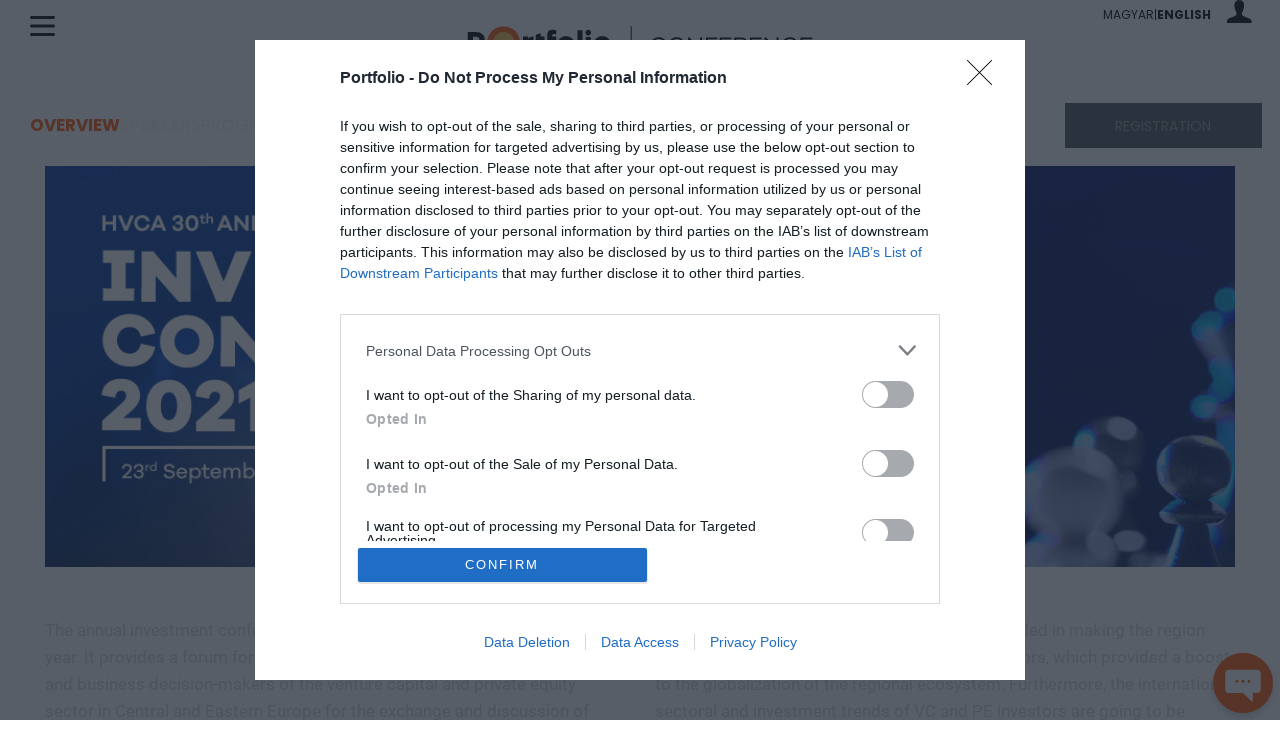

--- FILE ---
content_type: text/html; charset=UTF-8
request_url: https://www.portfolio.hu/en/events/conference-finance/hvca-30th-anniversary-portfolio-investment-conference-2021/1284/overview
body_size: 145438
content:
<!DOCTYPE html>
<html lang="en">
<head>
	<meta charset=utf-8 />

	<meta name="view-transition" content="same-origin" />
	<meta name="viewport" content="width=device-width, initial-scale=1.0">
	<meta name="google-site-verification" content="google1dc59ea318289106"/>
	<meta name="_token" content="yXoEgo5auzK7uNE8pOaPXMGH6Qr1argRsNJ9e08l">
	<link rel="apple-touch-icon" sizes="57x57" href="https://assets.portfolio.hu/images/favicon/apple-icon-57x57.png">
	<link rel="apple-touch-icon" sizes="60x60" href="https://assets.portfolio.hu/images/favicon/apple-icon-60x60.png">
	<link rel="apple-touch-icon" sizes="72x72" href="https://assets.portfolio.hu/images/favicon/apple-icon-72x72.png">
	<link rel="apple-touch-icon" sizes="76x76" href="https://assets.portfolio.hu/images/favicon/apple-icon-76x76.png">
	<link rel="apple-touch-icon" sizes="114x114" href="https://assets.portfolio.hu/images/favicon/apple-icon-114x114.png">
	<link rel="apple-touch-icon" sizes="120x120" href="https://assets.portfolio.hu/images/favicon/apple-icon-120x120.png">
	<link rel="apple-touch-icon" sizes="144x144" href="https://assets.portfolio.hu/images/favicon/apple-icon-144x144.png">
	<link rel="apple-touch-icon" sizes="152x152" href="https://assets.portfolio.hu/images/favicon/apple-icon-152x152.png">
	<link rel="apple-touch-icon" sizes="180x180" href="https://assets.portfolio.hu/images/favicon/apple-icon-180x180.png">
	<link rel="icon" type="image/png" sizes="192x192" href="https://assets.portfolio.hu/images/favicon/android-icon-192x192.png">
	<link rel="icon" type="image/png" sizes="196x196" href="https://assets.portfolio.hu/images/favicon/favicon-196x196.png">
	<link rel="icon" type="image/png" sizes="512x512" href="https://assets.portfolio.hu/images/favicon/favicon-512x512.png">
	<link rel="icon" type="image/png" sizes="32x32" href="https://assets.portfolio.hu/images/favicon/favicon-32x32.png">
	<link rel="icon" type="image/png" sizes="96x96" href="https://assets.portfolio.hu/images/favicon/favicon-96x96.png">
	<link rel="icon" type="image/png" sizes="16x16" href="https://assets.portfolio.hu/images/favicon/favicon-16x16.png">
	<link rel="stylesheet" href="https://eventscdn.portfolio.hu/assets/css/app.css?id=557d96051173056f554d236be7d87c5d">
	<link rel="canonical" href="https://www.portfolio.hu/en/events/conference-finance/hvca-30th-anniversary-portfolio-investment-conference-2021/1284/overview">
	<script src="https://eventscdn.portfolio.hu/assets/js/app.js?id=e632ed6a5bc68dad7b497a8f545d4e3c" type="text/javascript"></script>
		<link rel="stylesheet" href="/assets/css/leaflet.css">
		    <style> :root { --accent_01: #FD5401; --accent_02: #FD5401; --cta_text: #FFFFFF; --title_text: #000000; --countdown_text: #000000; --subpage-bg: url('https://eventscdn.portfolio.hu/assets/images/missing.gif'); } .subpage-header { background-image: var(--subpage-bg); } @media (max-width: 576px) { .subpage-header { --subpage-bg: url('https://eventscdn.portfolio.hu/assets/images/missing.gif'); } } </style> 			<!-- InMobi Choice. Consent Manager Tag v3.0 (for TCF 2.2) -->
<script type="text/javascript" async=true>
(function() {
  var host = 'portfolio.hu';
  var element = document.createElement('script');
  var firstScript = document.getElementsByTagName('script')[0];
  var url = 'https://cmp.inmobi.com'
    .concat('/choice/', 'XgSMD-LqxuxFC', '/', host, '/choice.js?tag_version=V3');
  var uspTries = 0;
  var uspTriesLimit = 3;
  element.async = true;
  element.type = 'text/javascript';
  element.src = url;
  firstScript.parentNode.insertBefore(element, firstScript);
  function makeStub() {
    var TCF_LOCATOR_NAME = '__tcfapiLocator';
    var queue = [];
    var win = window;
    var cmpFrame;
    function addFrame() {
      var doc = win.document;
      var otherCMP = !!(win.frames[TCF_LOCATOR_NAME]);
      if (!otherCMP) {
        if (doc.body) {
          var iframe = doc.createElement('iframe');
          iframe.style.cssText = 'display:none';
          iframe.name = TCF_LOCATOR_NAME;
          doc.body.appendChild(iframe);
        } else {
          setTimeout(addFrame, 5);
        }
      }
      return !otherCMP;
    }
    function tcfAPIHandler() {
      var gdprApplies;
      var args = arguments;
      if (!args.length) {
        return queue;
      } else if (args[0] === 'setGdprApplies') {
        if (
          args.length > 3 &&
          args[2] === 2 &&
          typeof args[3] === 'boolean'
        ) {
          gdprApplies = args[3];
          if (typeof args[2] === 'function') {
            args[2]('set', true);
          }
        }
      } else if (args[0] === 'ping') {
        var retr = {
          gdprApplies: gdprApplies,
          cmpLoaded: false,
          cmpStatus: 'stub'
        };
        if (typeof args[2] === 'function') {
          args[2](retr);
        }
      } else {
        if(args[0] === 'init' && typeof args[3] === 'object') {
          args[3] = Object.assign(args[3], { tag_version: 'V3' });
        }
        queue.push(args);
      }
    }
    function postMessageEventHandler(event) {
      var msgIsString = typeof event.data === 'string';
      var json = {};
      try {
        if (msgIsString) {
          json = JSON.parse(event.data);
        } else {
          json = event.data;
        }
      } catch (ignore) {}
      var payload = json.__tcfapiCall;
      if (payload) {
        window.__tcfapi(
          payload.command,
          payload.version,
          function(retValue, success) {
            var returnMsg = {
              __tcfapiReturn: {
                returnValue: retValue,
                success: success,
                callId: payload.callId
              }
            };
            if (msgIsString) {
              returnMsg = JSON.stringify(returnMsg);
            }
            if (event && event.source && event.source.postMessage) {
              event.source.postMessage(returnMsg, '*');
            }
          },
          payload.parameter
        );
      }
    }
    while (win) {
      try {
        if (win.frames[TCF_LOCATOR_NAME]) {
          cmpFrame = win;
          break;
        }
      } catch (ignore) {}
      if (win === window.top) {
        break;
      }
      win = win.parent;
    }
    if (!cmpFrame) {
      addFrame();
      win.__tcfapi = tcfAPIHandler;
      win.addEventListener('message', postMessageEventHandler, false);
    }
  };
  makeStub();
  var uspStubFunction = function() {
    var arg = arguments;
    if (typeof window.__uspapi !== uspStubFunction) {
      setTimeout(function() {
        if (typeof window.__uspapi !== 'undefined') {
          window.__uspapi.apply(window.__uspapi, arg);
        }
      }, 500);
    }
  };
  var checkIfUspIsReady = function() {
    uspTries++;
    if (window.__uspapi === uspStubFunction && uspTries < uspTriesLimit) {
      console.warn('USP is not accessible');
    } else {
      clearInterval(uspInterval);
    }
  };
  if (typeof window.__uspapi === 'undefined') {
    window.__uspapi = uspStubFunction;
    var uspInterval = setInterval(checkIfUspIsReady, 6000);
  }
})();
</script>
<!-- End InMobi Choice. Consent Manager Tag v3.0 (for TCF 2.2) -->

<script>
     dataLayer = [];
     notificationExists = 0;
     const IS_MOBILE = 1;
     const STATURL   = 'https://stat.portfolio.hu';
     var sticky_footer_visible = -1;
</script>
	
	<!-- Google Tag Manager -->
<script>(function(w,d,s,l,i){w[l]=w[l]||[];w[l].push({'gtm.start':
new Date().getTime(),event:'gtm.js'});var f=d.getElementsByTagName(s)[0],
j=d.createElement(s),dl=l!='dataLayer'?'&l='+l:'';j.async=true;j.src=
'https://www.googletagmanager.com/gtm.js?id='+i+dl;f.parentNode.insertBefore(j,f);
})(window,document,'script','dataLayer','GTM-KZDJLQW');</script>
<!-- End Google Tag Manager -->

		
	<script src="https://www.gstatic.com/firebasejs/8.4.0/firebase-app.js"></script>
<script src="https://www.gstatic.com/firebasejs/8.4.0/firebase-messaging.js"></script>
<script src="https://www.gstatic.com/firebasejs/8.4.0/firebase-analytics.js"></script>
<script>
    const URL_PUSH = 'https://p.portfolio.hu';
</script>

<script>
const MESSAGING_CONFIG = {
    firebase_config: {
        apiKey: "AIzaSyC2GT5ArZanDsH7sCxAiVCUxrejw-oRctE",
        authDomain: "konferencia-175711.firebaseapp.com",
        databaseURL: "https://konferencia-175711.firebaseio.com",
        projectId: "konferencia-175711",
        storageBucket: "konferencia-175711.appspot.com",
        messagingSenderId: "99995443172",
        appId: "1:99995443172:web:88fb9de054dbf2425631f1",
        measurementId: "G-R801SZ8TH3"
    },
    vapidKey: 'BGpCIR9a3uo__XzWbMSVw6E5tiTaFzWdJBgE7cHdZkwg-iuOlPfbwYPWrp5wyLNmUvRiPAKtmFub9tRQmBu07gg',
    //pushURL : 'https://p.portfolio.hu',
    tokenKey: 'b7091c569b4b36da6cc74a27de71916a',
    popup   : {
        cookie : 'cnf6171234e2b72f9.35109354',
        icon   : 'https://assets.portfolio.hu/images/favicon/apple-icon-60x60.png',
        body   : "New conferences, the latest news and discounts in one place. Allow notifications to stay up to date!",
        allow  : "Allow",
        dismiss: "Next time"
    },
    project : 'Konfi',
    topic   : 'konferencia-penzugy'
};
</script>


	<title>HVCA 30th Anniversary - Portfolio Investment Conference 2021 - Overview</title>
<meta name="description" content="The annual investment conference of HVCA is held for the 22nd&nbsp;time this year. It provides a forum for the prominent participants, investors, executive and business decision-makers of the venture capital and private equity sector in Central and Eastern Europe for the exchange and discussion of experiences and professional networking. 2021 marks an important stage in the life of HVCA. The association celebrates its 30th&nbsp;anniversary this year, therefore the major events, significant milestones and remarkable achievements of the Hungarian venture capital and private equity sector in the last three decades are reminisced. The global VC and PE trends are going to be presented by Pierre du Preez, Senior partner of All Seasons Venture Partners. The success stories of the companies that began their operations in Hungary and in the CEE region are retold, with special attention to how they succeeded in making the region attractive to prominent Western European investors, which provided a boost to the globalization of the regional ecosystem. Furthermore, the international sectoral and investment trends of VC and PE investors are going to be scrutinized regarding one of the prioritized fields of investment as well, i.e., the biotech sector. Presenting regional successful exit stories and their conclusions is an essential section of the conference, for instance, the path of EPAM from the CEE region to Nasdaq, the New York Stock Exchange, or the success of the Tresorit. The conference also addresses the expected state involvement in the VC and PE market in the upcoming seven years.">
	<meta property="og:description" content="The annual investment conference of HVCA is held for the 22nd&nbsp;time this year. It provides a forum for the prominent participants, investors, executive and business decision-makers of the venture capital and private equity sector in Central and Eastern Europe for the exchange and discussion of experiences and professional networking. 2021 marks an important stage in the life of HVCA. The association celebrates its 30th&nbsp;anniversary this year, therefore the major events, significant milestones and remarkable achievements of the Hungarian venture capital and private equity sector in the last three decades are reminisced. The global VC and PE trends are going to be presented by Pierre du Preez, Senior partner of All Seasons Venture Partners. The success stories of the companies that began their operations in Hungary and in the CEE region are retold, with special attention to how they succeeded in making the region attractive to prominent Western European investors, which provided a boost to the globalization of the regional ecosystem. Furthermore, the international sectoral and investment trends of VC and PE investors are going to be scrutinized regarding one of the prioritized fields of investment as well, i.e., the biotech sector. Presenting regional successful exit stories and their conclusions is an essential section of the conference, for instance, the path of EPAM from the CEE region to Nasdaq, the New York Stock Exchange, or the success of the Tresorit. The conference also addresses the expected state involvement in the VC and PE market in the upcoming seven years.">
<meta property="og:title" content="HVCA 30th Anniversary - Portfolio Investment Conference 2021 - Overview">
<meta property="og:type" content="event">
<meta property="og:event:start_time" content="2021-09-23">
<meta property="og:event:end_time" content="2021-09-23">
<meta property="og:event:location" content="Marriott Hotel, Budapest">
<meta property="og:url" content="https://www.portfolio.hu/en/events/conference-finance/hvca-30th-anniversary-portfolio-investment-conference-2021/1284">
<meta property="og:image" content="https://eventscdn.portfolio.hu/portfolio/conferences/hvca_2021_250x250-hu-1284.jpg">

	<meta name="twitter:site" content="@portfolio_hu">
<meta name="twitter:title" content="HVCA 30th Anniversary - Portfolio Investment Conference 2021 - Overview">

	
		<script type="application/ld+json">{"@context":"https://schema.org","@type":"Event","name":"HVCA 30th Anniversary - Portfolio Investment Conference 2021 - Overview","description":"The annual investment conference of HVCA is held for the 22nd&nbsp;time this year. It provides a forum for the prominent participants, investors, executive and business decision-makers of the venture capital and private equity sector in Central and Eastern Europe for the exchange and discussion of experiences and professional networking. 2021 marks an important stage in the life of HVCA. The association celebrates its 30th&nbsp;anniversary this year, therefore the major events, significant milestones and remarkable achievements of the Hungarian venture capital and private equity sector in the last three decades are reminisced. The global VC and PE trends are going to be presented by Pierre du Preez, Senior partner of All Seasons Venture Partners. The success stories of the companies that began their operations in Hungary and in the CEE region are retold, with special attention to how they succeeded in making the region attractive to prominent Western European investors, which provided a boost to the globalization of the regional ecosystem. Furthermore, the international sectoral and investment trends of VC and PE investors are going to be scrutinized regarding one of the prioritized fields of investment as well, i.e., the biotech sector. Presenting regional successful exit stories and their conclusions is an essential section of the conference, for instance, the path of EPAM from the CEE region to Nasdaq, the New York Stock Exchange, or the success of the Tresorit. The conference also addresses the expected state involvement in the VC and PE market in the upcoming seven years.","url":"https://www.portfolio.hu/en/events/conference-finance/hvca-30th-anniversary-portfolio-investment-conference-2021/1284/overview","image":"https://eventscdn.portfolio.hu/portfolio/conferences/hvca_2021_250x250-hu-1284.jpg","startDate":"2021-09-23T08:30","endDate":"2021-09-23T17:30","eventStatus":"https://schema.org/EventScheduled","location":{"@type":"Place","name":"Marriott Hotel, Budapest","address":{"@type":"PostalAddress","streetAddress":"1052 Budapest, Apáczai Csere János u. 4.","addressLocality":"","postalCode":"","addressRegion":"","addressCountry":"HU"}},"organizer":{"@type":"Organization","name":"Net Média Zrt.","url":"https://portfolio.hu"},"performer":{"@type":"PerformingGroup","name":""}}</script>
		
</head>
<body>
	<!-- Google Tag Manager (noscript) -->
<noscript><iframe src="https://www.googletagmanager.com/ns.html?id=GTM-KZDJLQW"
height="0" width="0" style="display:none;visibility:hidden"></iframe></noscript>
<!-- End Google Tag Manager (noscript) -->
	
	<!-- Header -->
	<div class="page-overlay">
	<aside class="mainmenu">
		<div class="mainmenu-wrapper">
			<div class="menu-close-icon menu-handler" id="close-menu-icon">
				<span class="pxl-19 icon-close"></span>
			</div>
			<div class="lang-selector pxl-12 d-flex align-items-center column-gap-2">
				<li class="d-inline d-md-none poppins text-uppercase ">
                <a rel="alternate" hreflang="hu" href="https://www.portfolio.hu/hu/rendezvenyek/conference-finance/hvca-30th-anniversary-portfolio-investment-conference-2021/1284/attekintes">
            magyar
        </a>
    </li>
            <li class="d-inline d-md-none weight-700">|</li>
        <li class="d-inline d-md-none poppins text-uppercase weight-700">
                <a rel="alternate" hreflang="en" href="https://www.portfolio.hu/en/events/conference-finance/hvca-30th-anniversary-portfolio-investment-conference-2021/1284/overview">
            English
        </a>
    </li>
    			</div>
			<div class="menu-links pt-5 mt-2">
				<template>
					<ul><li class="menu-conf-display mt-3">
					<h2 class="poppins pxl-22 weight-700 text-uppercase mb-3 lheight-14"></h2><span></span>
					</li></ul>
				</template>
				<ul class="poppins pxl-16">
					<li><a href="https://www.portfolio.hu/en/events">Portfolio Events</a></li>
					<li><a href="https://www.portfolio.hu/en/events/all">All events</a></li>
					<li><a href="https://www.portfolio.hu/en/events/speakers">Speakers</a></li>
					<li><a href="https://www.portfolio.hu/en/events/gallery">Gallery</a></li>
					<li><a href="https://www.portfolio.hu/en/events/video">Videos</a></li>
					<li><a href="https://www.portfolio.hu/en/events/articles">News</a></li>
					<li><a href="https://www.portfolio.hu/en/events/contact">Contact</a></li>
					<li><a href="https://www.portfolio.hu/en/events/eventoffer">Newsletter subscription</a></li>
				</ul>
				<div class="mt-4 pt-2">
	<form action="https://www.portfolio.hu/en/events/search" class="menu-search" id="menu-search" method="POST" autocomplete="off" accept-charset="utf-8">
		<input type="hidden" name="_token" value="yXoEgo5auzK7uNE8pOaPXMGH6Qr1argRsNJ9e08l" autocomplete="off">		<input type="search" name="q" class="" id="menu-search-input" value="" required maxlength="255" autocomplete="off" placeholder="Search">
	</form>
</div>
				
			</div>

			<div class="mode-switcher pxl-13">
	<span class="pointer" id="autoSwitch" aria-pressed="true">
		<div class="d-flex flex-column align-items-center row-gap-2">
			<div><i class="pxl-18 icon-automatic"></i></div>
			<div>Automatic</div>
		</div>
	</span>
	<span class="pointer" id="lightSwitch" aria-pressed="false">
		<div class="d-flex flex-column align-items-center row-gap-2">
			<div><i class="pxl-18 icon-light_mode"></i></div>
			<div>Light theme</div>
		</div>
	</span>
	<span class="pointer" id="darkSwitch" aria-pressed="false">
		<div class="d-flex flex-column align-items-center row-gap-2">
			<div><i class="pxl-18 icon-dark_mode"></i></div>
			<div>Dark theme</div>
		</div>
	</span>
</div>
		</div>
	</aside>
</div>
	<header class="sticky">
		<div class="text-start">
			<div class="menu-icon menu-handler" id="menu-icon"><svg class="site-icons" data-icon="hambi" xmlns="http://www.w3.org/2000/svg" viewBox="0 0 25 20.521"><path fill="currentColor" d="M23.5 3h-22a1.5 1.5 0 0 1 0-3h22a1.5 1.5 0 0 1 0 3M23.5 11.76h-22a1.5 1.5 0 0 1 0-3h22a1.5 1.5 0 0 1 0 3M23.5 20.521h-22a1.5 1.5 0 0 1 0-3h22a1.5 1.5 0 0 1 0 3"/></svg></div>
		</div>
		<div>
			<a href="https://www.portfolio.hu/en/events">
								<span class="mobil-logo d-block d-md-none img-fluid">
					<svg xmlns="http://www.w3.org/2000/svg" id="mobile-logo-en" viewBox="0 0 251 34"><path d="M33.5 16.8C33.5 7.5 26 0 16.8 0S0 7.5 0 16.8C0 26 7.5 33.5 16.8 33.5S33.5 26 33.5 16.8" fill="#fd5401"/><path d="M27.7 16.8c0 6.1-4.9 11-11 11s-11-4.9-11-11 4.9-11 11-11 11 4.9 11 11" fill="#f9c349"/><path class="pathstroke" fill="none" stroke="currentColor" stroke-miterlimit="10" d="M54 0v33.5"/><g><path class="pathfill" fill="currentColor" d="M87.8 19.2l1.8.4c-1 3.4-4 5.5-7.7 5.5-4.7 0-8.4-3.7-8.4-8.4s3.7-8.4 8.4-8.4c3.7 0 6.7 2.1 7.7 5.4l-1.8.5c-.8-2.6-3.1-4.1-5.9-4.1-3.6 0-6.5 2.9-6.5 6.7 0 3.7 2.9 6.6 6.5 6.6 2.8 0 5-1.5 5.9-4.2zM108.5 16.7c0 4.7-3.7 8.4-8.4 8.4s-8.4-3.7-8.4-8.4 3.7-8.4 8.4-8.4c4.8 0 8.4 3.7 8.4 8.4zm-1.9 0c0-3.7-2.8-6.7-6.5-6.7-3.6 0-6.5 2.9-6.5 6.7 0 3.8 2.8 6.6 6.5 6.6 3.7.1 6.5-2.8 6.5-6.6zM125.9 24.9h-1.7L113.6 12v12.9h-1.9V8.6h1.7L124 21.7V8.6h1.9v16.3zM131.9 16h8.9v1.7h-8.9v7.1H130V8.6h11.6v1.7h-9.7V16zM155.8 24.9h-11.9V8.6h11.8v1.7h-9.9v5.5h9.2v1.7h-9.2v5.6h9.9v1.8zM169.9 24.9l-6.2-7h-3v7h-1.9V8.6h7.5c3.2 0 5.3 1.8 5.3 4.6s-2.1 4.7-5.3 4.7h-.3l6.3 7h-2.4zm-3.6-8.7c2 0 3.4-1.2 3.4-2.9s-1.4-2.9-3.4-2.9h-5.6v5.8h5.6zM186.7 24.9h-11.9V8.6h11.8v1.7h-9.9v5.5h9.2v1.7h-9.2v5.6h9.9v1.8zM203.9 24.9h-1.7L191.6 12v12.9h-1.9V8.6h1.7L202 21.7V8.6h1.9v16.3zM221.4 19.2l1.8.4c-1 3.4-4 5.5-7.7 5.5-4.7 0-8.4-3.7-8.4-8.4s3.7-8.4 8.4-8.4c3.7 0 6.7 2.1 7.7 5.4l-1.8.5c-.8-2.6-3.1-4.1-5.9-4.1-3.6 0-6.5 2.9-6.5 6.7 0 3.7 2.9 6.6 6.5 6.6 2.8 0 5.1-1.5 5.9-4.2zM238.2 24.9h-11.9V8.6h11.8v1.7h-9.9v5.5h9.2v1.7h-9.2v5.6h9.9v1.8z"/></g></svg>
				</span>
				<span class="desktop-logo d-none d-md-block">
					<svg xmlns="http://www.w3.org/2000/svg" id="desktop-logo-en" width="345" height="34" viewBox="0 0 304 30"><path class="pathfill" fill="currentColor" d="M6.85 15.261c2.261 0 3.566-1.131 3.566-2.87v-.087c0-2-1.391-2.87-3.653-2.87H4.589v5.914l2.261-.087ZM.066 5.346h7.131c4.87 0 7.827 2.696 7.827 6.871v.087c0 4.783-3.74 7.044-8.349 7.044H4.588v5.131H.066V5.346Z"/><path fill="#FD5401" d="M46.246 14.913c0-8.088-6.522-14.611-14.61-14.611S17.112 6.825 17.112 14.913s6.523 14.611 14.611 14.611 14.524-6.61 14.524-14.611"/><path fill="#f9c349" d="M41.202 14.913c0 5.305-4.261 9.567-9.567 9.567s-9.567-4.261-9.567-9.567 4.261-9.567 9.567-9.567a9.54 9.54 0 0 1 9.567 9.567"/><path class="pathfill" fill="currentColor" d="M96.862 3.694h4.435v20.699h-4.435zM104.167 9.782h4.435V24.48h-4.435z"/><g class="pathfill" fill="currentColor"><path d="M86.774 20.74a3.805 3.805 0 0 1-3.827-3.827 3.805 3.805 0 0 1 3.827-3.827 3.805 3.805 0 0 1 3.827 3.827c.087 2.087-1.652 3.827-3.827 3.827m0-11.828c-4.435 0-8.001 3.566-8.001 8.001s3.566 8.001 8.001 8.001 8.001-3.566 8.001-8.001a7.98 7.98 0 0 0-8.001-8.001M118.691 20.74a3.805 3.805 0 0 1-3.827-3.827c0-2.174 1.739-3.827 3.827-3.827s3.827 1.739 3.827 3.827c0 2.087-1.739 3.827-3.827 3.827m0-11.828c-4.435 0-8.001 3.566-8.001 8.001s3.566 8.001 8.001 8.001 8.001-3.566 8.001-8.001a7.98 7.98 0 0 0-8.001-8.001M103.819 5.868c0-1.391 1.131-2.522 2.522-2.522s2.522 1.131 2.522 2.522-1.131 2.522-2.522 2.522c-1.392.087-2.522-1.044-2.522-2.522M78.077 9.347h-3.653v-.522c0-1.218.609-1.739 1.652-1.739.783 0 1.391.174 2 .348V3.781c-.783-.261-1.739-.435-3.131-.435-1.565 0-2.783.435-3.653 1.218-.783.87-1.218 2.087-1.218 3.827v16.002h4.435V13.261h3.566V9.347ZM67.641 9.347h-3.218v-2.87l-4.435 1.218v12.262c0 3.653 1.826 4.696 4.609 4.696 1.305 0 2.348-.261 3.131-.696v-3.653a4.043 4.043 0 0 1-1.826.435c-.957 0-1.478-.522-1.478-1.565V13.26h3.305V9.346h-.087ZM57.987 9.347c-2.435 0-3.914.348-4.696 2.348V9.347h-4.522v15.046h4.435V16.74c0-2.261.957-3.305 3.392-3.305h1.305l.087-4.088Z"/></g><path class="pathstroke" fill="none" stroke="currentColor" stroke-miterlimit="10" stroke-width=".876" d="M144.26.215v29.57"/><g class="pathfill" fill="currentColor"><path d="m173.655 19.348 1.565.348c-.87 2.957-3.479 4.783-6.697 4.783-4.088 0-7.305-3.218-7.305-7.305s3.218-7.305 7.305-7.305c3.218 0 5.827 1.826 6.697 4.696l-1.565.435c-.696-2.261-2.696-3.566-5.131-3.566-3.131 0-5.653 2.522-5.653 5.74s2.522 5.74 5.653 5.74c2.435 0 4.348-1.305 5.131-3.566ZM191.658 17.174c0 4.088-3.218 7.305-7.305 7.305s-7.305-3.218-7.305-7.305 3.218-7.305 7.305-7.305 7.305 3.218 7.305 7.305Zm-1.653 0c0-3.218-2.435-5.74-5.566-5.74s-5.653 2.522-5.653 5.74 2.435 5.74 5.653 5.74c3.044 0 5.566-2.522 5.566-5.74ZM206.703 24.219h-1.392L196.092 13v11.219h-1.652V10.13h1.392l9.219 11.306V10.13h1.652v14.089ZM211.834 16.565h7.653v1.478h-7.653v6.175h-1.652V10.129h10.088v1.478h-8.436v4.957ZM232.62 24.219h-10.262V10.13h10.262v1.478h-8.61v4.783h8.001v1.478h-8.001v4.783h8.61v1.565ZM244.795 24.219l-5.392-6.001h-2.609v6.001h-1.652V10.13h6.523c2.783 0 4.609 1.565 4.609 4.001s-1.826 4.001-4.609 4.001h-.261l5.479 6.001h-2.087v.087Zm-3.043-7.567c1.739 0 2.957-1.044 2.957-2.522s-1.218-2.522-2.957-2.522h-4.87v5.044h4.87ZM259.319 24.219h-10.262V10.13h10.262v1.478h-8.61v4.783h8.001v1.478h-8.001v4.783h8.61v1.565ZM274.278 24.219h-1.392L263.58 13v11.219h-1.652V10.13h1.392l9.219 11.306V10.13h1.652v14.089h.087ZM289.41 19.348l1.565.348c-.87 2.957-3.479 4.783-6.697 4.783-4.088 0-7.305-3.218-7.305-7.305s3.218-7.305 7.305-7.305c3.218 0 5.827 1.826 6.697 4.696L289.41 15c-.696-2.261-2.696-3.566-5.131-3.566-3.131 0-5.653 2.522-5.653 5.74s2.522 5.74 5.653 5.74c2.435 0 4.435-1.305 5.131-3.566ZM303.934 24.219h-10.262V10.13h10.262v1.478h-8.61v4.783h8.001v1.478h-8.001v4.783h8.61v1.565Z"/></g></svg>
				</span>
							</a>
		</div>
		<div class="pxl-12">
			<ul class="list-unstyled d-flex align-items-center justify-content-end column-gap-2 mb-0">
				<li class="d-none d-md-inline poppins text-uppercase ">
                <a rel="alternate" hreflang="hu" href="https://www.portfolio.hu/hu/rendezvenyek/conference-finance/hvca-30th-anniversary-portfolio-investment-conference-2021/1284/attekintes">
            magyar
        </a>
    </li>
            <li class="d-none d-md-inline weight-700">|</li>
        <li class="d-none d-md-inline poppins text-uppercase weight-700">
                <a rel="alternate" hreflang="en" href="https://www.portfolio.hu/en/events/conference-finance/hvca-30th-anniversary-portfolio-investment-conference-2021/1284/overview">
            English
        </a>
    </li>
    				<li class="ms-3">
					<div class="dropdown" id="profile-dropdown">
						<div role="button" data-bs-toggle="dropdown" aria-haspopup="true" aria-expanded="false" data-bs-offset="29,35" id="login-figure" class="login-figure">
															<i class="pxl-23 icon-profil"></i>
													</div>
													<div class="dropdown-menu dropdown-menu-end ajax-form" id="login-dropdown" data-popper-placement="bottom-end">
								<h3 class="poppins pxl-16 text-uppercase weight-800 pb-2">Log In</h3>
								<form action="https://profil.portfolio.hu/belepes?redirect_uri=https://profil.portfolio.hu%2Fautentikacio&source_uri=https://www.portfolio.hu/en/events/conference-finance/hvca-30th-anniversary-portfolio-investment-conference-2021/1284/overview&amp;lang=en" method="POST" role="form" class="form-horizontal">
									<input type="hidden" name="_token" value="yXoEgo5auzK7uNE8pOaPXMGH6Qr1argRsNJ9e08l" autocomplete="off">									
									<div class="d-flex flex-column pb-0 mb-3 gap-2">
    
                        <label for="username" class="input-label" style=font-weight:bold>E-mail address / Username <span style="font-weight:normal"></span> </label>
             
        <input type="text" id="username" name="username" class="form-control" value="" maxlength="255" placeholder="">
    </div>

																												
									<div class="d-flex flex-column mb-3 pb-1  gap-2">
    
                        <label for="eye-icon" class="input-label" style=font-weight:700>Password <span style="font-weight:normal"></span> </label>
             
        <div class="position-relative" data-name="login-popup">
											<input type="password" name="password" class="form-control" value="" maxlength="255" placeholder="" autocomplete="true">
											<div data-id="eye-icon" data-type="1"><svg class="site-icons" data-icon="eye" xmlns="http://www.w3.org/2000/svg" width="22" height="22" viewBox="0 0 22 22"><path fill="none" stroke="currentColor" stroke-linecap="round" stroke-linejoin="round" stroke-width="1.5" d="M.75 11S4.48 3.55 11 3.55 21.25 11 21.25 11 17.52 18.45 11 18.45.75 11 .75 11"/><circle cx="11" cy="11" r="2.8" fill="none" stroke="currentColor" stroke-linecap="round" stroke-linejoin="round" stroke-width="1.5"/></svg></div>
											<div data-id="eye-icon" data-type="2" hidden><svg class="site-icons" data-icon="eye-cross" xmlns="http://www.w3.org/2000/svg" width="22" height="22" viewBox="0 0 22 22"><path fill="none" stroke="currentColor" stroke-linecap="round" stroke-linejoin="round" stroke-width="1.5" d="M16.54 16.54A9.4 9.4 0 0 1 11 18.46C4.48 18.45.75 11 .75 11c1.16-2.16 2.77-4.05 4.71-5.54m3.58-1.69c.64-.15 1.3-.23 1.96-.22 6.52 0 10.25 7.45 10.25 7.45q-.855 1.59-2.01 2.97m-6.26-.99c-1.05 1.13-2.82 1.19-3.95.14s-1.19-2.82-.14-3.95c.04-.05.09-.09.14-.14M.75.75l20.5 20.5"/></svg></div>
										</div>
    </div>

																												
									<div class="d-flex justify-content-between align-items-center mb-3">
										<div class="d-flex justify-content-start align-items-center">
											<label class="checkbox-wrapper">
												<input type="checkbox" name="remember" class="checkbox" value="1">
												<span class="ms-2 roboto pxl-14">Remember Me</span>
											</label>
										</div>
										<div>
											<a class="text-orange roboto pxl-14" href="https://www.portfolio.hu/en/events/password/reset?noconf=true">Forgot Password</a>
										</div>
									</div>
									<button type="submit"  class="site-btn site-btn-orange wide">
		<div class="d-flex justify-content-start aling-items-between">
			<span class="poppins">Log In</span>
			<span><svg class="site-icons" data-icon="btn-arrow" xmlns="http://www.w3.org/2000/svg" width="13" height="13" viewBox="0 0 13.468 13.468"><g fill="currentColor" stroke="none" stroke-linecap="round" stroke-linejoin="round"><path d="M6.73 12.33a.5.5 0 0 0 .354-.147l5.1-5.1a.5.5 0 0 0 0-.706l-5.1-5.1a.5.5 0 0 0-.707 0 .5.5 0 0 0 0 .707l4.746 4.746-4.746 4.746a.5.5 0 0 0 0 .707.5.5 0 0 0 .353.147"/><path d="M11.785 7.234a.5.5 0 0 0 .5-.5.5.5 0 0 0-.5-.5H1.683a.5.5 0 0 0-.5.5.5.5 0 0 0 .5.5z"/></g></svg></span>
		</div>
	</button>
									<hr>
									<div class="text-center pxl-14">No user account?</div>
									<div class="text-center pxl-14"><a class="text-orange" href="https://www.portfolio.hu/en/events/register?noconf=true">Create Account</a></div>
								</form>
							</div>
							<script>window.handleLoginDropdown();</script>
																		</div>
				</li>
			</ul>
		</div>
</header>
<script>showHidePasswd('[data-name="login-popup"]');</script>
<!-- End Header -->
		<div class="main-image-content-menu-sticky d-none">
	<div class="menu-icon-sticky menu-handler" id="menu-icon-sticky">
		<svg class="site-icons" data-icon="hambi" xmlns="http://www.w3.org/2000/svg" viewBox="0 0 25 20.521"><path fill="currentColor" d="M23.5 3h-22a1.5 1.5 0 0 1 0-3h22a1.5 1.5 0 0 1 0 3M23.5 11.76h-22a1.5 1.5 0 0 1 0-3h22a1.5 1.5 0 0 1 0 3M23.5 20.521h-22a1.5 1.5 0 0 1 0-3h22a1.5 1.5 0 0 1 0 3"/></svg>
	</div>
	<div class="links">
		<ul class="links-desktop poppins pxl-17 weight-500">
			<li><a href="https://www.portfolio.hu/en/events/conference-finance/hvca-30th-anniversary-portfolio-investment-conference-2021/1284/overview"  style="color:var(--accent_01)" class="active">Overview</a></li>


<li><a href="https://www.portfolio.hu/en/events/conference-finance/hvca-30th-anniversary-portfolio-investment-conference-2021/1284/speakers" >Speakers</a></li>

<li><a href="https://www.portfolio.hu/en/events/conference-finance/hvca-30th-anniversary-portfolio-investment-conference-2021/1284/program" >Program</a></li>

<li><a href="https://www.portfolio.hu/en/events/conference-finance/hvca-30th-anniversary-portfolio-investment-conference-2021/1284/prices" >Prices</a></li>
<li><a href="https://www.portfolio.hu/en/events/conference-finance/hvca-30th-anniversary-portfolio-investment-conference-2021/1284/information" >Information</a></li>
		</ul>
		<div class="links-mobile">
			<div onclick="window.openMobileConferenceMenu('sticky')" class="links-mobile-btn">Menü
			    <svg class="links-mobile-btn-arrow" xmlns="http://www.w3.org/2000/svg" width="18" height="18" viewBox="0 0 24 24" fill="none" stroke="currentColor" stroke-width="2.5" stroke-linecap="round" stroke-linejoin="round"><path d="M6 9l6 6 6-6"/></svg>
			</div>
			<ul class="links-mobile-content sticky">
				<li><a href="https://www.portfolio.hu/en/events/conference-finance/hvca-30th-anniversary-portfolio-investment-conference-2021/1284/overview"  style="color:var(--accent_01)" class="active">Overview</a></li>


<li><a href="https://www.portfolio.hu/en/events/conference-finance/hvca-30th-anniversary-portfolio-investment-conference-2021/1284/speakers" >Speakers</a></li>

<li><a href="https://www.portfolio.hu/en/events/conference-finance/hvca-30th-anniversary-portfolio-investment-conference-2021/1284/program" >Program</a></li>

<li><a href="https://www.portfolio.hu/en/events/conference-finance/hvca-30th-anniversary-portfolio-investment-conference-2021/1284/prices" >Prices</a></li>
<li><a href="https://www.portfolio.hu/en/events/conference-finance/hvca-30th-anniversary-portfolio-investment-conference-2021/1284/information" >Information</a></li>
			</ul>
		</div>
	</div>
	<div class="buttons">
				<span class="no-pointer site-btn "  style="color:#8A9299;background-color:#475059;border-color:#475059;" >
			<span class="poppins">Registration</span>
			<span><svg class="site-icons" data-icon="btn-arrow" xmlns="http://www.w3.org/2000/svg" width="13" height="13" viewBox="0 0 13.468 13.468"><g fill="currentColor" stroke="none" stroke-linecap="round" stroke-linejoin="round"><path d="M6.73 12.33a.5.5 0 0 0 .354-.147l5.1-5.1a.5.5 0 0 0 0-.706l-5.1-5.1a.5.5 0 0 0-.707 0 .5.5 0 0 0 0 .707l4.746 4.746-4.746 4.746a.5.5 0 0 0 0 .707.5.5 0 0 0 .353.147"/><path d="M11.785 7.234a.5.5 0 0 0 .5-.5.5.5 0 0 0-.5-.5H1.683a.5.5 0 0 0-.5.5.5.5 0 0 0 .5.5z"/></g></svg></span>
		</span>
				</div>
</div>
		<main>
		<section class="section-dark p-0">
	<div class="main-image-content">
		<h1 class="d-none position-absolute">HVCA 30th Anniversary - Portfolio Investment Conference 2021</h1>
		<div class="main-image-content-menu">
	<div class="links">
		<ul class="links-desktop poppins pxl-17 weight-500">
			<li><a href="https://www.portfolio.hu/en/events/conference-finance/hvca-30th-anniversary-portfolio-investment-conference-2021/1284/overview"  style="color:var(--accent_01)" class="active">Overview</a></li>


<li><a href="https://www.portfolio.hu/en/events/conference-finance/hvca-30th-anniversary-portfolio-investment-conference-2021/1284/speakers" >Speakers</a></li>

<li><a href="https://www.portfolio.hu/en/events/conference-finance/hvca-30th-anniversary-portfolio-investment-conference-2021/1284/program" >Program</a></li>

<li><a href="https://www.portfolio.hu/en/events/conference-finance/hvca-30th-anniversary-portfolio-investment-conference-2021/1284/prices" >Prices</a></li>
<li><a href="https://www.portfolio.hu/en/events/conference-finance/hvca-30th-anniversary-portfolio-investment-conference-2021/1284/information" >Information</a></li>
		</ul>
		<div class="links-mobile">
			<div onclick="window.openMobileConferenceMenu('static')" class="links-mobile-btn">Menu
			    <svg class="links-mobile-btn-arrow" xmlns="http://www.w3.org/2000/svg" width="18" height="18" viewBox="0 0 24 24" fill="none" stroke="currentColor" stroke-width="2.5" stroke-linecap="round" stroke-linejoin="round"><path d="M6 9l6 6 6-6"/></svg>
			</div>
			<ul class="links-mobile-content static">
				<li><a href="https://www.portfolio.hu/en/events/conference-finance/hvca-30th-anniversary-portfolio-investment-conference-2021/1284/overview"  style="color:var(--accent_01)" class="active">Overview</a></li>


<li><a href="https://www.portfolio.hu/en/events/conference-finance/hvca-30th-anniversary-portfolio-investment-conference-2021/1284/speakers" >Speakers</a></li>

<li><a href="https://www.portfolio.hu/en/events/conference-finance/hvca-30th-anniversary-portfolio-investment-conference-2021/1284/program" >Program</a></li>

<li><a href="https://www.portfolio.hu/en/events/conference-finance/hvca-30th-anniversary-portfolio-investment-conference-2021/1284/prices" >Prices</a></li>
<li><a href="https://www.portfolio.hu/en/events/conference-finance/hvca-30th-anniversary-portfolio-investment-conference-2021/1284/information" >Information</a></li>
			</ul>
		</div>
	</div>
	<div class="buttons">
				<span class="no-pointer site-btn "  style="color:#8A9299;background-color:#475059;border-color:#475059;" >
			<span class="poppins">Registration</span>
			<span><svg class="site-icons" data-icon="btn-arrow" xmlns="http://www.w3.org/2000/svg" width="13" height="13" viewBox="0 0 13.468 13.468"><g fill="currentColor" stroke="none" stroke-linecap="round" stroke-linejoin="round"><path d="M6.73 12.33a.5.5 0 0 0 .354-.147l5.1-5.1a.5.5 0 0 0 0-.706l-5.1-5.1a.5.5 0 0 0-.707 0 .5.5 0 0 0 0 .707l4.746 4.746-4.746 4.746a.5.5 0 0 0 0 .707.5.5 0 0 0 .353.147"/><path d="M11.785 7.234a.5.5 0 0 0 .5-.5.5.5 0 0 0-.5-.5H1.683a.5.5 0 0 0-.5.5.5.5 0 0 0 .5.5z"/></g></svg></span>
		</span>
				</div>
</div>
		<div class="container">
			<div class="row">
				<div class="col-12">
					
					<img src="https://eventscdn.portfolio.hu/portfolio/conferences/hvca_2021_1140x384-hu-1284.jpg" class="img-fluid" style="width:100%" alt="">
				</div>
			</div>
		</div>
	</div>
</section>
	<section class="section-dark conf-subtitle">
		<div class="container">
			<div class="row pxl-17">
												<div class="col-12 columns-1">
					<div class="pxl-17 conf-overview"><p>The annual investment conference of HVCA is held for the 22nd time this year. It provides a forum for the prominent participants, investors, executive and business decision-makers of the venture capital and private equity sector in Central and Eastern Europe for the exchange and discussion of experiences and professional networking.<p>2021 marks an important stage in the life of HVCA. The association celebrates its 30th anniversary this year, therefore the major events, significant milestones and remarkable achievements of the Hungarian venture capital and private equity sector in the last three decades are reminisced.</p><p>The global VC and PE trends are going to be presented by Pierre du Preez, Senior partner of All Seasons Venture Partners. The success stories of the companies that began their operations in Hungary and in the CEE region are retold, with special attention to how they succeeded in making the region attractive to prominent Western European investors, which provided a boost to the globalization of the regional ecosystem. Furthermore, the international sectoral and investment trends of VC and PE investors are going to be scrutinized regarding one of the prioritized fields of investment as well, i.e., the biotech sector. Presenting regional successful exit stories and their conclusions is an essential section of the conference, for instance, the path of EPAM from the CEE region to Nasdaq, the New York Stock Exchange, or the success of the Tresorit. The conference also addresses the expected state involvement in the VC and PE market in the upcoming seven years.</p></p>
</div>
				</div>
							</div>
		</div>
			</section>




<section class="parallax pb-5 pt-3" style="background-image: url('https://eventscdn.portfolio.hu/assets/images/parallax-default.jpg');">
	<div class="container">
		<div class="row">
			<div class="col-12">
				<h2 class="poppins pxl-28 weight-800 text-uppercase mt-4 mb-1 fixed-white">Topics</h2>			</div>
		</div>
	<div class="row pxl-17 text-white mt-4">
		
					<div class="col-12 col-lg-4">
								<div class="arrow-block">
	<div><svg class="site-icons" style="color:var(--accent_01)" data-icon="keythemes" xmlns="http://www.w3.org/2000/svg" viewBox="0 0 22.134 22.134"><g fill="none" stroke="currentColor" stroke-width="2.5"><path d="M4.884 1.246h16v16M.884 21.25l20-20"/></g></svg></div>
	<div class="pxl-17">
		Overview on the Hungarian venture capital and private equity industry for the past 30 years
	</div>
</div>								<div class="arrow-block">
	<div><svg class="site-icons" style="color:var(--accent_01)" data-icon="keythemes" xmlns="http://www.w3.org/2000/svg" viewBox="0 0 22.134 22.134"><g fill="none" stroke="currentColor" stroke-width="2.5"><path d="M4.884 1.246h16v16M.884 21.25l20-20"/></g></svg></div>
	<div class="pxl-17">
		Investment trends in life sciences
	</div>
</div>								<div class="arrow-block">
	<div><svg class="site-icons" style="color:var(--accent_01)" data-icon="keythemes" xmlns="http://www.w3.org/2000/svg" viewBox="0 0 22.134 22.134"><g fill="none" stroke="currentColor" stroke-width="2.5"><path d="M4.884 1.246h16v16M.884 21.25l20-20"/></g></svg></div>
	<div class="pxl-17">
		The EPAM Story from CEE to Nasdaq! Fireside chat with Balazs Fejes President of Europe and APAC Markets EPAM Systems
	</div>
</div>							</div>
					<div class="col-12 col-lg-4">
								<div class="arrow-block">
	<div><svg class="site-icons" style="color:var(--accent_01)" data-icon="keythemes" xmlns="http://www.w3.org/2000/svg" viewBox="0 0 22.134 22.134"><g fill="none" stroke="currentColor" stroke-width="2.5"><path d="M4.884 1.246h16v16M.884 21.25l20-20"/></g></svg></div>
	<div class="pxl-17">
		Global VC Trends - Presentation by Pierre du Preez, Senior Partner of All Seasons Venture Partners
	</div>
</div>								<div class="arrow-block">
	<div><svg class="site-icons" style="color:var(--accent_01)" data-icon="keythemes" xmlns="http://www.w3.org/2000/svg" viewBox="0 0 22.134 22.134"><g fill="none" stroke="currentColor" stroke-width="2.5"><path d="M4.884 1.246h16v16M.884 21.25l20-20"/></g></svg></div>
	<div class="pxl-17">
		The future of the Hungarian state involvement in the domestic VC / PE market in the 2021-2027 development policy cycle
	</div>
</div>							</div>
					<div class="col-12 col-lg-4">
								<div class="arrow-block">
	<div><svg class="site-icons" style="color:var(--accent_01)" data-icon="keythemes" xmlns="http://www.w3.org/2000/svg" viewBox="0 0 22.134 22.134"><g fill="none" stroke="currentColor" stroke-width="2.5"><path d="M4.884 1.246h16v16M.884 21.25l20-20"/></g></svg></div>
	<div class="pxl-17">
		Roundtable discussion: Global aspirations attract global investors
	</div>
</div>								<div class="arrow-block">
	<div><svg class="site-icons" style="color:var(--accent_01)" data-icon="keythemes" xmlns="http://www.w3.org/2000/svg" viewBox="0 0 22.134 22.134"><g fill="none" stroke="currentColor" stroke-width="2.5"><path d="M4.884 1.246h16v16M.884 21.25l20-20"/></g></svg></div>
	<div class="pxl-17">
		The Tresorit success
	</div>
</div>							</div>
			</div>
		<div class="row">
			<div class="col-12 mt-4">
				<a href="https://www.portfolio.hu/en/events/conference-finance/hvca-30th-anniversary-portfolio-investment-conference-2021/1284/program" class="site-btn " style="color:var(--fixed-white);background-color:transparent;border-color:#F0F1F2;" >
			<span class="poppins">Full program</span>
			<span><svg class="site-icons" data-icon="btn-arrow" xmlns="http://www.w3.org/2000/svg" width="13" height="13" viewBox="0 0 13.468 13.468"><g fill="currentColor" stroke="none" stroke-linecap="round" stroke-linejoin="round"><path d="M6.73 12.33a.5.5 0 0 0 .354-.147l5.1-5.1a.5.5 0 0 0 0-.706l-5.1-5.1a.5.5 0 0 0-.707 0 .5.5 0 0 0 0 .707l4.746 4.746-4.746 4.746a.5.5 0 0 0 0 .707.5.5 0 0 0 .353.147"/><path d="M11.785 7.234a.5.5 0 0 0 .5-.5.5.5 0 0 0-.5-.5H1.683a.5.5 0 0 0-.5.5.5.5 0 0 0 .5.5z"/></g></svg></span>
		</a>
				</div>
		</div>
	</div>
</section>







<div class="container my-4">
	<div class="row">
		<div class="col-12">
							<div class="scrolling-news">
				    <div class="d-flex justify-content-start gap-cnf">
													<div class="scrolling-news-item">
								<a href="https://www.portfolio.hu/befektetes/20210923/a-korai-magyar-startupok-kapitalizacioja-mara-vetekszik-a-hazai-blue-chipekevel-501892" target="_blank" class="d-block">
									<img src="https://cdn.portfolio.hu/articles/images-sm/h/v/c/hvca-479966.jpg" class="borderradius" loading="lazy">
								</a>
								<h3 class="text-pretty poppins pxl-18 weight-700 mt-2 mb-1" style="line-height:1.4">
									<a href="https://www.portfolio.hu/befektetes/20210923/a-korai-magyar-startupok-kapitalizacioja-mara-vetekszik-a-hazai-blue-chipekevel-501892" target="_blank" class="d-inline" style="line-height:1.4"><span>A korai magyar startupok kapitalizációja mára vetekszik a hazai blue chipekével</span>&nbsp;
										<span class="text-accent-02"><svg class="site-icons" data-icon="outer-link" xmlns="http://www.w3.org/2000/svg" viewBox="0 0 16.32 14.37" width="16" height="14"><g fill="none" stroke="currentColor" stroke-linecap="round" stroke-linejoin="round" stroke-width="1.4"><path d="M15.33 10.75v.98c0 1.08-.87 1.95-1.95 1.95H2.65c-1.08 0-1.95-.87-1.95-1.95h0V2.94C.7 1.86 1.57.99 2.65.99h2.93M9.48.99h5.85v5.85M8.34 7.99l6.99-7"/></g></svg></span>
									</a>
								</h3>
								<p class="pxl-17 line-clamp lines-3">Elstartolt a HVCA éves befektetési konferenciája, amely a szervezet 30. jubileumi évfordulója alkalmából visszatekint a hazai kockázati- és magántőke iparág elmúlt három évtizedének főbb eseményeire, de szó lesz a globális VC/PE trendekről, és olyan, a régióból induló globális sikertörténetekről is, mint a Tresorit vagy az EPAM.</p>
							</div>
													<div class="scrolling-news-item">
								<a href="https://www.portfolio.hu/befektetes/20210923/rairanyitotta-a-biotechnologiara-a-befektetok-figyelmet-a-covid-502002" target="_blank" class="d-block">
									<img src="https://cdn.portfolio.hu/articles/images-sm/m/m/p/mmp1513-480134.jpg" class="borderradius" loading="lazy">
								</a>
								<h3 class="text-pretty poppins pxl-18 weight-700 mt-2 mb-1" style="line-height:1.4">
									<a href="https://www.portfolio.hu/befektetes/20210923/rairanyitotta-a-biotechnologiara-a-befektetok-figyelmet-a-covid-502002" target="_blank" class="d-inline" style="line-height:1.4"><span>Ráirányította a biotechnológiára a befektetők figyelmét a covid</span>&nbsp;
										<span class="text-accent-02"><svg class="site-icons" data-icon="outer-link" xmlns="http://www.w3.org/2000/svg" viewBox="0 0 16.32 14.37" width="16" height="14"><g fill="none" stroke="currentColor" stroke-linecap="round" stroke-linejoin="round" stroke-width="1.4"><path d="M15.33 10.75v.98c0 1.08-.87 1.95-1.95 1.95H2.65c-1.08 0-1.95-.87-1.95-1.95h0V2.94C.7 1.86 1.57.99 2.65.99h2.93M9.48.99h5.85v5.85M8.34 7.99l6.99-7"/></g></svg></span>
									</a>
								</h3>
								<p class="pxl-17 line-clamp lines-3">Sem a fertőző betegségek elleni gyógyszerfejlesztés, sem a vakcinafejlesztés nem volt trendi terület a befektetők szemében, ami egyértelműen megváltozott az elmúlt években. A Portfolio és a HVCA közös konferenciáján biotechnológia cégek vezetői vitatták meg, merre tart a gyógyszeripar.</p>
							</div>
													<div class="scrolling-news-item">
								<a href="https://www.portfolio.hu/befektetes/20210923/a-magyar-startup-tortenelem-egyik-legnagyobb-exitje-beszamoltak-az-alapitok-501908" target="_blank" class="d-block">
									<img src="https://cdn.portfolio.hu/articles/images-sm/m/m/p/mmp0093-480000.jpg" class="borderradius" loading="lazy">
								</a>
								<h3 class="text-pretty poppins pxl-18 weight-700 mt-2 mb-1" style="line-height:1.4">
									<a href="https://www.portfolio.hu/befektetes/20210923/a-magyar-startup-tortenelem-egyik-legnagyobb-exitje-beszamoltak-az-alapitok-501908" target="_blank" class="d-inline" style="line-height:1.4"><span>A magyar startup-történelem egyik legnagyobb exitje - Beszámoltak az alapítók</span>&nbsp;
										<span class="text-accent-02"><svg class="site-icons" data-icon="outer-link" xmlns="http://www.w3.org/2000/svg" viewBox="0 0 16.32 14.37" width="16" height="14"><g fill="none" stroke="currentColor" stroke-linecap="round" stroke-linejoin="round" stroke-width="1.4"><path d="M15.33 10.75v.98c0 1.08-.87 1.95-1.95 1.95H2.65c-1.08 0-1.95-.87-1.95-1.95h0V2.94C.7 1.86 1.57.99 2.65.99h2.93M9.48.99h5.85v5.85M8.34 7.99l6.99-7"/></g></svg></span>
									</a>
								</h3>
								<p class="pxl-17 line-clamp lines-3">Elstartolt a HVCA éves befektetési konferenciája, amely a szervezet 30. jubileumi évfordulója alkalmából visszatekint a hazai kockázati- és magántőke iparág elmúlt három évtizedének főbb eseményeire, de szó lesz a globális VC/PE trendekről, és olyan, a régióból induló globális sikertörténetekről is, mint a Tresorit vagy az EPAM.</p>
							</div>
													<div class="scrolling-news-item">
								<a href="https://www.portfolio.hu/befektetes/20210919/egyetemistakent-dolgoztak-ki-mara-iparagi-standardda-valt-a-magyar-it-ceg-megoldasa-501152" target="_blank" class="d-block">
									<img src="https://cdn.portfolio.hu/articles/images-sm/t/r/e/tresorit-478770.jpg" class="borderradius" loading="lazy">
								</a>
								<h3 class="text-pretty poppins pxl-18 weight-700 mt-2 mb-1" style="line-height:1.4">
									<a href="https://www.portfolio.hu/befektetes/20210919/egyetemistakent-dolgoztak-ki-mara-iparagi-standardda-valt-a-magyar-it-ceg-megoldasa-501152" target="_blank" class="d-inline" style="line-height:1.4"><span>Egyetemistaként dolgozták ki, mára iparági standarddá vált a magyar IT-cég megoldása</span>&nbsp;
										<span class="text-accent-02"><svg class="site-icons" data-icon="outer-link" xmlns="http://www.w3.org/2000/svg" viewBox="0 0 16.32 14.37" width="16" height="14"><g fill="none" stroke="currentColor" stroke-linecap="round" stroke-linejoin="round" stroke-width="1.4"><path d="M15.33 10.75v.98c0 1.08-.87 1.95-1.95 1.95H2.65c-1.08 0-1.95-.87-1.95-1.95h0V2.94C.7 1.86 1.57.99 2.65.99h2.93M9.48.99h5.85v5.85M8.34 7.99l6.99-7"/></g></svg></span>
									</a>
								</h3>
								<p class="pxl-17 line-clamp lines-3">A világ egyik leginnovatívabbnak tartott állami cége, a Svájci Posta nemrég többségi tulajdont szerzett a magyar alapítású IT-biztonsági vállalatban, a Tresoritban, amely így felkerült a magyar startup-történelem legjelentősebb exitjeinek listájára. A LogMeIn (30 millió dollár), Prezi (72,8 millió dollár), Ustream (103,8 millió dollár) után a negyedik legtöbb befektetést, 18 millió dollárt elérő cég alapító-ügyvezetőjét a tranzakció nehézségeiről, a számos tulajdonossal való hosszas egyeztetésekről, az egyetemi évekről, kémfilmekről és az adatvédelmi trendek változásáról kérdeztük.</p>
							</div>
													<div class="scrolling-news-item">
								<a href="https://www.portfolio.hu/gazdasag/20210913/pumpaljak-a-penzt-a-kockazatitoke-szektorba-szeptember-vegen-bemutatjak-az-eredmenyeket-500120" target="_blank" class="d-block">
									<img src="https://cdn.portfolio.hu/articles/images-sm/p/o/r/portfolio-iws-131-477238.jpg" class="borderradius" loading="lazy">
								</a>
								<h3 class="text-pretty poppins pxl-18 weight-700 mt-2 mb-1" style="line-height:1.4">
									<a href="https://www.portfolio.hu/gazdasag/20210913/pumpaljak-a-penzt-a-kockazatitoke-szektorba-szeptember-vegen-bemutatjak-az-eredmenyeket-500120" target="_blank" class="d-inline" style="line-height:1.4"><span>Pumpálják a pénzt a kockázatitőke-szektorba, szeptember végén bemutatják az eredményeket</span>&nbsp;
										<span class="text-accent-02"><svg class="site-icons" data-icon="outer-link" xmlns="http://www.w3.org/2000/svg" viewBox="0 0 16.32 14.37" width="16" height="14"><g fill="none" stroke="currentColor" stroke-linecap="round" stroke-linejoin="round" stroke-width="1.4"><path d="M15.33 10.75v.98c0 1.08-.87 1.95-1.95 1.95H2.65c-1.08 0-1.95-.87-1.95-1.95h0V2.94C.7 1.86 1.57.99 2.65.99h2.93M9.48.99h5.85v5.85M8.34 7.99l6.99-7"/></g></svg></span>
									</a>
								</h3>
								<p class="pxl-17 line-clamp lines-3">Az extrém növekedési fázisában lévő vállalatok a nemzetgazdaság élbolyában vannak, ezért az államnak eminens érdeke, hogy ezeket a cégeket támogassa – mondta a Portfolio-nak Eszter Elemér, a Magyar Kockázati-és Magántőke Egyesület (HVCA) elnöke, aki arról is beszélt, hogyan reagált az egyesület az elmúlt 30 év kihívásaira, miért kevés a magántőke a magyar befektetési piacon, és mikor lesznek kézzelfoghatóak az elmúlt évtizedek befektetéseinek eredményei. Interjú.</p>
							</div>
											</div>
				</div>
					</div>
	</div>
</div>

<div class="container my-4">
	<div class="row">
		<div class="col-12">
			<h2 class="poppins pxl-28 weight-800 text-uppercase mt-1 mb-4 ">Some of our speakers</h2>		</div>
	</div>
	<div class="row">
		<div class="col-12">
			<div class="speaker-card-wrapper poppins">
		<div href="https://www.portfolio.hu/en/events/speaker/pierre-du-preez/10606" class="speaker-card rounded-block rounded-block-narrow text-center">
		<div class="d-flex flex-column justify-content-between h-100">
			<a href="https://www.portfolio.hu/en/events/speaker/pierre-du-preez/10606" class="d-block">
				<div class="rounded-image large mx-auto mb-3">
					<img onerror="this.src='https://eventscdn.portfolio.hu/assets/images/missing.gif';" src="https://eventscdn.portfolio.hu/portfolio/instructors/pierre-du-preez-702.jpg" class="img-fluid" alt="Pierre du Preez" loading="lazy">
						</div>
				<div class="pxl-18 weight-700 text-uppercase">Pierre du Preez</div>
				<div class="pxl-14 roboto">
					Senior partner
				</div>
				<div class="pxl-14 roboto">All Seasons Venture Partners</div>
			</a>
			<div class="mt-3">
								</div>
		</div>
	</div>
		<div href="https://www.portfolio.hu/en/events/speaker/dr-istvan-nagy/10682" class="speaker-card rounded-block rounded-block-narrow text-center">
		<div class="d-flex flex-column justify-content-between h-100">
			<a href="https://www.portfolio.hu/en/events/speaker/dr-istvan-nagy/10682" class="d-block">
				<div class="rounded-image large mx-auto mb-3">
					<img onerror="this.src='https://eventscdn.portfolio.hu/assets/images/missing.gif';" src="https://eventscdn.portfolio.hu/portfolio/instructors/nagy-istvan-857.jpg" class="img-fluid" alt="Dr. István Nagy" loading="lazy">
						</div>
				<div class="pxl-18 weight-700 text-uppercase">Dr. István Nagy</div>
				<div class="pxl-14 roboto">
					molecular biologist, geneticist
				</div>
				<div class="pxl-14 roboto">Seqomics Biotechnológia Kft.</div>
			</a>
			<div class="mt-3">
								</div>
		</div>
	</div>
		<div href="https://www.portfolio.hu/en/events/speaker/simon-schimncke/10598" class="speaker-card rounded-block rounded-block-narrow text-center">
		<div class="d-flex flex-column justify-content-between h-100">
			<a href="https://www.portfolio.hu/en/events/speaker/simon-schimncke/10598" class="d-block">
				<div class="rounded-image large mx-auto mb-3">
					<img onerror="this.src='https://eventscdn.portfolio.hu/assets/images/missing.gif';" src="https://eventscdn.portfolio.hu/portfolio/instructors/simon-schimncke-904.jpg" class="img-fluid" alt="Simon Schimncke" loading="lazy">
						</div>
				<div class="pxl-18 weight-700 text-uppercase">Simon Schimncke</div>
				<div class="pxl-14 roboto">
					General Partner
				</div>
				<div class="pxl-14 roboto">CREANDUM</div>
			</a>
			<div class="mt-3">
								</div>
		</div>
	</div>
		<div href="https://www.portfolio.hu/en/events/speaker/gyorgy-simo/10618" class="speaker-card rounded-block rounded-block-narrow text-center">
		<div class="d-flex flex-column justify-content-between h-100">
			<a href="https://www.portfolio.hu/en/events/speaker/gyorgy-simo/10618" class="d-block">
				<div class="rounded-image large mx-auto mb-3">
					<img onerror="this.src='https://eventscdn.portfolio.hu/assets/images/missing.gif';" src="https://eventscdn.portfolio.hu/portfolio/instructors/simo-gyorgy-924.jpg" class="img-fluid" alt="György Simó" loading="lazy">
						</div>
				<div class="pxl-18 weight-700 text-uppercase">György Simó</div>
				<div class="pxl-14 roboto">
					Managing partner
				</div>
				<div class="pxl-14 roboto">Day One Capital</div>
			</a>
			<div class="mt-3">
								</div>
		</div>
	</div>
		<div href="https://www.portfolio.hu/en/events/speaker/istvan-attila-szabo/9504" class="speaker-card rounded-block rounded-block-narrow text-center">
		<div class="d-flex flex-column justify-content-between h-100">
			<a href="https://www.portfolio.hu/en/events/speaker/istvan-attila-szabo/9504" class="d-block">
				<div class="rounded-image large mx-auto mb-3">
					<img onerror="this.src='https://eventscdn.portfolio.hu/assets/images/missing.gif';" src="https://eventscdn.portfolio.hu/portfolio/instructors/szabo_istvan-attila_9504.jpg" class="img-fluid" alt="István Attila Szabó" loading="lazy">
						</div>
				<div class="pxl-18 weight-700 text-uppercase">István Attila Szabó</div>
				<div class="pxl-14 roboto">
					vezérigazgató
				</div>
				<div class="pxl-14 roboto">Dell Magyarország</div>
			</a>
			<div class="mt-3">
								</div>
		</div>
	</div>
		<div href="https://www.portfolio.hu/en/events/speaker/szilveszter-szebeni/10644" class="speaker-card rounded-block rounded-block-narrow text-center">
		<div class="d-flex flex-column justify-content-between h-100">
			<a href="https://www.portfolio.hu/en/events/speaker/szilveszter-szebeni/10644" class="d-block">
				<div class="rounded-image large mx-auto mb-3">
					<img onerror="this.src='https://eventscdn.portfolio.hu/assets/images/missing.gif';" src="https://eventscdn.portfolio.hu/portfolio/instructors/szebeni-szilveszter-207.png" class="img-fluid" alt="Szilveszter Szebeni" loading="lazy">
						</div>
				<div class="pxl-18 weight-700 text-uppercase">Szilveszter Szebeni</div>
				<div class="pxl-14 roboto">
					co-founder, CIO
				</div>
				<div class="pxl-14 roboto">Tresorit</div>
			</a>
			<div class="mt-3">
								</div>
		</div>
	</div>
		<div href="https://www.portfolio.hu/en/events/speaker/gyorgy-szilagyi/10646" class="speaker-card rounded-block rounded-block-narrow text-center">
		<div class="d-flex flex-column justify-content-between h-100">
			<a href="https://www.portfolio.hu/en/events/speaker/gyorgy-szilagyi/10646" class="d-block">
				<div class="rounded-image large mx-auto mb-3">
					<img onerror="this.src='https://eventscdn.portfolio.hu/assets/images/missing.gif';" src="https://eventscdn.portfolio.hu/portfolio/instructors/szilagyi-gyorgy-707.jpg" class="img-fluid" alt="György Szilágyi" loading="lazy">
						</div>
				<div class="pxl-18 weight-700 text-uppercase">György Szilágyi</div>
				<div class="pxl-14 roboto">
					co-founder, chief product officer
				</div>
				<div class="pxl-14 roboto">Tresorit</div>
			</a>
			<div class="mt-3">
								</div>
		</div>
	</div>
		<div href="https://www.portfolio.hu/en/events/speaker/marton-szoke/2897" class="speaker-card rounded-block rounded-block-narrow text-center">
		<div class="d-flex flex-column justify-content-between h-100">
			<a href="https://www.portfolio.hu/en/events/speaker/marton-szoke/2897" class="d-block">
				<div class="rounded-image large mx-auto mb-3">
					<img onerror="this.src='https://eventscdn.portfolio.hu/assets/images/missing.gif';" src="https://eventscdn.portfolio.hu/portfolio/instructors/szoke-marton-175.jpg" class="img-fluid" alt="Márton Szőke" loading="lazy">
						</div>
				<div class="pxl-18 weight-700 text-uppercase">Márton Szőke</div>
				<div class="pxl-14 roboto">
					private investor, entrepreneur
				</div>
				<div class="pxl-14 roboto"></div>
			</a>
			<div class="mt-3">
								</div>
		</div>
	</div>
	</div>
		</div>
	</div>
	<div class="row">
		<div class="col-12 pt-cnf">
			<a href="https://www.portfolio.hu/en/events/conference-finance/hvca-30th-anniversary-portfolio-investment-conference-2021/1284/speakers" class="site-btn site-btn-dark" >
			<span class="poppins">All speakers</span>
			<span><svg class="site-icons" data-icon="btn-arrow" xmlns="http://www.w3.org/2000/svg" width="13" height="13" viewBox="0 0 13.468 13.468"><g fill="currentColor" stroke="none" stroke-linecap="round" stroke-linejoin="round"><path d="M6.73 12.33a.5.5 0 0 0 .354-.147l5.1-5.1a.5.5 0 0 0 0-.706l-5.1-5.1a.5.5 0 0 0-.707 0 .5.5 0 0 0 0 .707l4.746 4.746-4.746 4.746a.5.5 0 0 0 0 .707.5.5 0 0 0 .353.147"/><path d="M11.785 7.234a.5.5 0 0 0 .5-.5.5.5 0 0 0-.5-.5H1.683a.5.5 0 0 0-.5.5.5.5 0 0 0 .5.5z"/></g></svg></span>
		</a>
			</div>
	</div>
</div>

<div class="container my-4">
	<div class="row">
		<div class="col-12">
			<div class="d-flex justify-content-between">
				<div>
					<h2 class="poppins pxl-28 weight-800 text-uppercase mt-1 mb-4 ">Prices</h2>				</div>
				<div class="d-flex gap-2 align-items-center pxl-14">
										<div>
						<span>Currency:</span>
					</div>
					<div data-currency="huf" class="currency-view-mode active">
						<span class="pointer" onclick="window.changeCurrency('huf')">HUF</span>
					</div>
					<span>|</span>
					<div data-currency="eur" class="currency-view-mode">
						<span class="pointer" onclick="window.changeCurrency('eur')">EUR</span>
					</div>
									</div>
			</div>
		</div>
	</div>
	<div class="row">
		<div class="col-12">
			<div class="price-wrapper">
																																														<div class="item-outer h-100">
									<div class="price-item text-block text-block-white mb-0">
										<div class="price-name">
											<div class="poppins pxl-22 weight-700">Normal ticket</div>
											<div class="pxl-17"></div>
										</div>
										<div>
											<div class="text-nowrap currency">
																									<span data-mode="huf" class="poppins pxl-32 weight-800">137,900 HUF</span>
																										<span data-mode="eur" class="poppins pxl-32 weight-800" style="display: none">394.00 EUR</span>
																										<span class="pxl-20 position-relative" style="top:-1px"> + VAT/person</span>
																							</div>
										</div>
									</div>
								</div>
																														
				
																																																																<div class="item-outer h-100">
							<div class="price-item text-block text-block-white mb-0">
								<div class="price-name">
									<div class="poppins pxl-22 weight-700">for 5 or more registrations (-20%)</div>
									<div></div>
								</div>
								<div>
									<div class="text-nowrap currency">
										                                                                                    <span data-mode="huf" class="poppins pxl-32 weight-800">114,700 HUF</span>
                                                                                                                            <span data-mode="eur" class="poppins pxl-32 weight-800" style="display: none">327.80 EUR</span>
                                        										<span class="pxl-20 position-relative" style="top:-1px"> + VAT/person</span>
																			</div>
								</div>
							</div>
						</div>
																																																													<div class="item-outer h-100">
							<div class="price-item text-block text-block-white mb-0">
								<div class="price-name">
									<div class="poppins pxl-22 weight-700">for HVCA members* (-30%)</div>
									<div></div>
								</div>
								<div>
									<div class="text-nowrap currency">
										                                                                                    <span data-mode="huf" class="poppins pxl-32 weight-800">103,100 HUF</span>
                                                                                                                            <span data-mode="eur" class="poppins pxl-32 weight-800" style="display: none">294.70 EUR</span>
                                        										<span class="pxl-20 position-relative" style="top:-1px"> + VAT/person</span>
																			</div>
								</div>
							</div>
						</div>
																																																													<div class="item-outer h-100">
							<div class="price-item text-block text-block-white mb-0">
								<div class="price-name">
									<div class="poppins pxl-22 weight-700">for AVCO, BAMOSZ, CVCA, HUNBAN, PSIK, SLOVCA and THBE members* (-20%)</div>
									<div></div>
								</div>
								<div>
									<div class="text-nowrap currency">
										                                                                                    <span data-mode="huf" class="poppins pxl-32 weight-800">114,700 HUF</span>
                                                                                                                            <span data-mode="eur" class="poppins pxl-32 weight-800" style="display: none">327.80 EUR</span>
                                        										<span class="pxl-20 position-relative" style="top:-1px"> + VAT/person</span>
																			</div>
								</div>
							</div>
						</div>
																																																													<div class="item-outer h-100">
							<div class="price-item text-block text-block-white mb-0">
								<div class="price-name">
									<div class="poppins pxl-22 weight-700">for Allen&amp;Overy, Ventures Zrt. and KPMG partners (-10%)</div>
									<div></div>
								</div>
								<div>
									<div class="text-nowrap currency">
										                                                                                    <span data-mode="huf" class="poppins pxl-32 weight-800">126,300 HUF</span>
                                                                                                                            <span data-mode="eur" class="poppins pxl-32 weight-800" style="display: none">360.90 EUR</span>
                                        										<span class="pxl-20 position-relative" style="top:-1px"> + VAT/person</span>
																			</div>
								</div>
							</div>
						</div>
																								</div>
		</div>
	</div>

				
	<div class="row mt-3">
		<div class="col-12">
							<div class="my-4 pxl-17">
					<p><em>Net Média Zrt. reserves the right to change prices before the event.</em></p>

<p>*Above prices contain intermediate&nbsp;services (catering), to which we are not able to apply discounts. Discounts cannot be combined!&nbsp;In case of a group ticket purchase, Net Média Zrt. is only able to offer a discount if the same person orders and pays for the amount of tickets sufficient to warrant a group discount for the same event during one registration.</p>

<p>Fee includes: conference documentation, full lunch and coffee break.</p>
				</div>
										<span class="no-pointer site-btn "  style="color:#8A9299;background-color:#475059;border-color:#475059;" >
			<span class="poppins">Registration</span>
			<span><svg class="site-icons" data-icon="btn-arrow" xmlns="http://www.w3.org/2000/svg" width="13" height="13" viewBox="0 0 13.468 13.468"><g fill="currentColor" stroke="none" stroke-linecap="round" stroke-linejoin="round"><path d="M6.73 12.33a.5.5 0 0 0 .354-.147l5.1-5.1a.5.5 0 0 0 0-.706l-5.1-5.1a.5.5 0 0 0-.707 0 .5.5 0 0 0 0 .707l4.746 4.746-4.746 4.746a.5.5 0 0 0 0 .707.5.5 0 0 0 .353.147"/><path d="M11.785 7.234a.5.5 0 0 0 .5-.5.5.5 0 0 0-.5-.5H1.683a.5.5 0 0 0-.5.5.5.5 0 0 0 .5.5z"/></g></svg></span>
		</span>
						</div>
	</div>
</div>


<div class="container my-4">
	<div class="row">

						<div class="col-12 my-4">
			<h4 class="poppins pxl-18 weight-700 text-uppercase">Co-organizer</h4>
<div class="dark-line mt-3"></div>
			<div class="sponsors-card-wrapper">

														<div class="sponsors-card">
						<a href="http://www.hvca.hu/"><img src="https://eventscdn.portfolio.hu/portfolio/sponsors/hvca_uj_eng_324x216-204991.png" class="img-fluid" loading="lazy" alt="HVCA"></a>
						<div class="ghost-layer">
							<div class="d-flex justify-content-center align-items-center column-gap-3">
								
								<a href="http://www.hvca.hu/"><svg class="site-icons" data-icon="link" xmlns="http://www.w3.org/2000/svg" width="18" height="18" style="position: relative;top:1px;" viewBox="0 0 18.004 18" fill="currentColor"><path d="M12.375 0a1.128 1.128 0 0 0-.8 1.923l1.455 1.452L7.08 9.33a1.126 1.126 0 1 0 1.593 1.593l5.952-5.955 1.455 1.455A1.129 1.129 0 0 0 18 5.625v-4.5A1.124 1.124 0 0 0 16.879 0h-4.504ZM2.813 1.125A2.811 2.811 0 0 0 0 3.936v11.252A2.812 2.812 0 0 0 2.812 18h11.251a2.813 2.813 0 0 0 2.813-2.811V11.25a1.125 1.125 0 0 0-2.25 0v3.938c0 .31-.252.562-.562.563H2.813a.564.564 0 0 1-.562-.562V3.938a.565.565 0 0 1 .563-.562H6.75a1.125 1.125 0 0 0 0-2.25H2.813Z"/></svg></a>
							</div>
						</div>
					</div>
												</div>
		</div>
								<div class="col-12 my-4">
			<h4 class="poppins pxl-18 weight-700 text-uppercase">Coffee Break Sponsor</h4>
<div class="dark-line mt-3"></div>
			<div class="sponsors-card-wrapper">

														<div class="sponsors-card">
						<a href="http://leadventures.eu/"><img src="https://eventscdn.portfolio.hu/portfolio/sponsors/lead_ventures_324x216-718561.png" class="img-fluid" loading="lazy" alt="Lead Ventures"></a>
						<div class="ghost-layer">
							<div class="d-flex justify-content-center align-items-center column-gap-3">
								
								<a href="http://leadventures.eu/"><svg class="site-icons" data-icon="link" xmlns="http://www.w3.org/2000/svg" width="18" height="18" style="position: relative;top:1px;" viewBox="0 0 18.004 18" fill="currentColor"><path d="M12.375 0a1.128 1.128 0 0 0-.8 1.923l1.455 1.452L7.08 9.33a1.126 1.126 0 1 0 1.593 1.593l5.952-5.955 1.455 1.455A1.129 1.129 0 0 0 18 5.625v-4.5A1.124 1.124 0 0 0 16.879 0h-4.504ZM2.813 1.125A2.811 2.811 0 0 0 0 3.936v11.252A2.812 2.812 0 0 0 2.812 18h11.251a2.813 2.813 0 0 0 2.813-2.811V11.25a1.125 1.125 0 0 0-2.25 0v3.938c0 .31-.252.562-.562.563H2.813a.564.564 0 0 1-.562-.562V3.938a.565.565 0 0 1 .563-.562H6.75a1.125 1.125 0 0 0 0-2.25H2.813Z"/></svg></a>
							</div>
						</div>
					</div>
												</div>
		</div>
								<div class="col-12 my-4">
			<h4 class="poppins pxl-18 weight-700 text-uppercase">Cocktail Reception Sponsor</h4>
<div class="dark-line mt-3"></div>
			<div class="sponsors-card-wrapper">

														<div class="sponsors-card">
						<a href="http://www.kpmg.com/hu/en/Pages/default.aspx"><img src="https://eventscdn.portfolio.hu/portfolio/sponsors/kpmg_admin-229183.png" class="img-fluid" loading="lazy" alt="KPMG_2021"></a>
						<div class="ghost-layer">
							<div class="d-flex justify-content-center align-items-center column-gap-3">
								
								<a href="http://www.kpmg.com/hu/en/Pages/default.aspx"><svg class="site-icons" data-icon="link" xmlns="http://www.w3.org/2000/svg" width="18" height="18" style="position: relative;top:1px;" viewBox="0 0 18.004 18" fill="currentColor"><path d="M12.375 0a1.128 1.128 0 0 0-.8 1.923l1.455 1.452L7.08 9.33a1.126 1.126 0 1 0 1.593 1.593l5.952-5.955 1.455 1.455A1.129 1.129 0 0 0 18 5.625v-4.5A1.124 1.124 0 0 0 16.879 0h-4.504ZM2.813 1.125A2.811 2.811 0 0 0 0 3.936v11.252A2.812 2.812 0 0 0 2.812 18h11.251a2.813 2.813 0 0 0 2.813-2.811V11.25a1.125 1.125 0 0 0-2.25 0v3.938c0 .31-.252.562-.562.563H2.813a.564.564 0 0 1-.562-.562V3.938a.565.565 0 0 1 .563-.562H6.75a1.125 1.125 0 0 0 0-2.25H2.813Z"/></svg></a>
							</div>
						</div>
					</div>
												</div>
		</div>
								<div class="col-12 my-4">
			<h4 class="poppins pxl-18 weight-700 text-uppercase">Silver Sponsor</h4>
<div class="dark-line mt-3"></div>
			<div class="sponsors-card-wrapper">

														<div class="sponsors-card">
						<a href="https://gdehu.hit.gemius.pl/hitredir/id=.K4wC3iYC0EzMhcV7JRmRaPeTINu07hMjO1tJ3EbkfH.q7/fastid=dexsfrucotschkixusvasesxzbnd/stparam=okmidlrsig/nc=0/gdpr=0/gdpr_consent=/url=https://mfbinvest.hu/"><img src="https://eventscdn.portfolio.hu/portfolio/sponsors/mfb_invest_logo_admin-591886.png" class="img-fluid" loading="lazy" alt="MFB Invest"></a>
						<div class="ghost-layer">
							<div class="d-flex justify-content-center align-items-center column-gap-3">
								
								<a href="https://gdehu.hit.gemius.pl/hitredir/id=.K4wC3iYC0EzMhcV7JRmRaPeTINu07hMjO1tJ3EbkfH.q7/fastid=dexsfrucotschkixusvasesxzbnd/stparam=okmidlrsig/nc=0/gdpr=0/gdpr_consent=/url=https://mfbinvest.hu/"><svg class="site-icons" data-icon="link" xmlns="http://www.w3.org/2000/svg" width="18" height="18" style="position: relative;top:1px;" viewBox="0 0 18.004 18" fill="currentColor"><path d="M12.375 0a1.128 1.128 0 0 0-.8 1.923l1.455 1.452L7.08 9.33a1.126 1.126 0 1 0 1.593 1.593l5.952-5.955 1.455 1.455A1.129 1.129 0 0 0 18 5.625v-4.5A1.124 1.124 0 0 0 16.879 0h-4.504ZM2.813 1.125A2.811 2.811 0 0 0 0 3.936v11.252A2.812 2.812 0 0 0 2.812 18h11.251a2.813 2.813 0 0 0 2.813-2.811V11.25a1.125 1.125 0 0 0-2.25 0v3.938c0 .31-.252.562-.562.563H2.813a.564.564 0 0 1-.562-.562V3.938a.565.565 0 0 1 .563-.562H6.75a1.125 1.125 0 0 0 0-2.25H2.813Z"/></svg></a>
							</div>
						</div>
					</div>
												</div>
		</div>
								<div class="col-12 my-4">
			<h4 class="poppins pxl-18 weight-700 text-uppercase">Bronze Sponsor</h4>
<div class="dark-line mt-3"></div>
			<div class="sponsors-card-wrapper">

														<div class="sponsors-card">
						<a href="http://www.allenovery.com/pages/default.aspx"><img src="https://eventscdn.portfolio.hu/portfolio/sponsors/allenovery_324x216-140935.png" class="img-fluid" loading="lazy" alt="Allen &amp; Overy"></a>
						<div class="ghost-layer">
							<div class="d-flex justify-content-center align-items-center column-gap-3">
								
								<a href="http://www.allenovery.com/pages/default.aspx"><svg class="site-icons" data-icon="link" xmlns="http://www.w3.org/2000/svg" width="18" height="18" style="position: relative;top:1px;" viewBox="0 0 18.004 18" fill="currentColor"><path d="M12.375 0a1.128 1.128 0 0 0-.8 1.923l1.455 1.452L7.08 9.33a1.126 1.126 0 1 0 1.593 1.593l5.952-5.955 1.455 1.455A1.129 1.129 0 0 0 18 5.625v-4.5A1.124 1.124 0 0 0 16.879 0h-4.504ZM2.813 1.125A2.811 2.811 0 0 0 0 3.936v11.252A2.812 2.812 0 0 0 2.812 18h11.251a2.813 2.813 0 0 0 2.813-2.811V11.25a1.125 1.125 0 0 0-2.25 0v3.938c0 .31-.252.562-.562.563H2.813a.564.564 0 0 1-.562-.562V3.938a.565.565 0 0 1 .563-.562H6.75a1.125 1.125 0 0 0 0-2.25H2.813Z"/></svg></a>
							</div>
						</div>
					</div>
												</div>
		</div>
								<div class="col-12 my-4">
			<h4 class="poppins pxl-18 weight-700 text-uppercase">Our Sponsors</h4>
<div class="dark-line mt-3"></div>
			<div class="sponsors-card-wrapper smaller">

														<div class="d-flex flex-column">
					    <div class="sponsors-card">
					        <a href="https://bse.hu/"><img src="https://eventscdn.portfolio.hu/portfolio/sponsors/bet_324x216-824987.png" class="img-fluid" loading="lazy" alt="Budapesti Értéktozsde"></a>
					        <div class="ghost-layer">
					            <div class="d-flex justify-content-center align-items-center column-gap-3">
					                
					                <a href="https://bse.hu/"><svg class="site-icons" data-icon="link" xmlns="http://www.w3.org/2000/svg" width="18" height="18" style="position: relative;top:1px;" viewBox="0 0 18.004 18" fill="currentColor"><path d="M12.375 0a1.128 1.128 0 0 0-.8 1.923l1.455 1.452L7.08 9.33a1.126 1.126 0 1 0 1.593 1.593l5.952-5.955 1.455 1.455A1.129 1.129 0 0 0 18 5.625v-4.5A1.124 1.124 0 0 0 16.879 0h-4.504ZM2.813 1.125A2.811 2.811 0 0 0 0 3.936v11.252A2.812 2.812 0 0 0 2.812 18h11.251a2.813 2.813 0 0 0 2.813-2.811V11.25a1.125 1.125 0 0 0-2.25 0v3.938c0 .31-.252.562-.562.563H2.813a.564.564 0 0 1-.562-.562V3.938a.565.565 0 0 1 .563-.562H6.75a1.125 1.125 0 0 0 0-2.25H2.813Z"/></svg></a>
					            </div>
					        </div>
					    </div>
					    <div class="sponsor-title pxl-12 text-uppercase d-inline mt-2">Sponsor</div>
					</div>
																			<div class="d-flex flex-column">
					    <div class="sponsors-card">
					        <a href="https://www.hiventures.hu/"><img src="https://eventscdn.portfolio.hu/portfolio/sponsors/hiventures_admin-630507.png" class="img-fluid" loading="lazy" alt="Hiventures új 2019!"></a>
					        <div class="ghost-layer">
					            <div class="d-flex justify-content-center align-items-center column-gap-3">
					                
					                <a href="https://www.hiventures.hu/"><svg class="site-icons" data-icon="link" xmlns="http://www.w3.org/2000/svg" width="18" height="18" style="position: relative;top:1px;" viewBox="0 0 18.004 18" fill="currentColor"><path d="M12.375 0a1.128 1.128 0 0 0-.8 1.923l1.455 1.452L7.08 9.33a1.126 1.126 0 1 0 1.593 1.593l5.952-5.955 1.455 1.455A1.129 1.129 0 0 0 18 5.625v-4.5A1.124 1.124 0 0 0 16.879 0h-4.504ZM2.813 1.125A2.811 2.811 0 0 0 0 3.936v11.252A2.812 2.812 0 0 0 2.812 18h11.251a2.813 2.813 0 0 0 2.813-2.811V11.25a1.125 1.125 0 0 0-2.25 0v3.938c0 .31-.252.562-.562.563H2.813a.564.564 0 0 1-.562-.562V3.938a.565.565 0 0 1 .563-.562H6.75a1.125 1.125 0 0 0 0-2.25H2.813Z"/></svg></a>
					            </div>
					        </div>
					    </div>
					    <div class="sponsor-title pxl-12 text-uppercase d-inline mt-2">Sponsor</div>
					</div>
																			<div class="d-flex flex-column">
					    <div class="sponsors-card">
					        <a href="http://portfolion.hu/"><img src="https://eventscdn.portfolio.hu/portfolio/sponsors/portfolion_324x216-192099.png" class="img-fluid" loading="lazy" alt="PortfoLion Kockázati Tokealap-kezelo Zrt."></a>
					        <div class="ghost-layer">
					            <div class="d-flex justify-content-center align-items-center column-gap-3">
					                
					                <a href="http://portfolion.hu/"><svg class="site-icons" data-icon="link" xmlns="http://www.w3.org/2000/svg" width="18" height="18" style="position: relative;top:1px;" viewBox="0 0 18.004 18" fill="currentColor"><path d="M12.375 0a1.128 1.128 0 0 0-.8 1.923l1.455 1.452L7.08 9.33a1.126 1.126 0 1 0 1.593 1.593l5.952-5.955 1.455 1.455A1.129 1.129 0 0 0 18 5.625v-4.5A1.124 1.124 0 0 0 16.879 0h-4.504ZM2.813 1.125A2.811 2.811 0 0 0 0 3.936v11.252A2.812 2.812 0 0 0 2.812 18h11.251a2.813 2.813 0 0 0 2.813-2.811V11.25a1.125 1.125 0 0 0-2.25 0v3.938c0 .31-.252.562-.562.563H2.813a.564.564 0 0 1-.562-.562V3.938a.565.565 0 0 1 .563-.562H6.75a1.125 1.125 0 0 0 0-2.25H2.813Z"/></svg></a>
					            </div>
					        </div>
					    </div>
					    <div class="sponsor-title pxl-12 text-uppercase d-inline mt-2">Sponsor</div>
					</div>
																			<div class="d-flex flex-column">
					    <div class="sponsors-card">
					        <a href="https://strive.earth/"><img src="https://eventscdn.portfolio.hu/portfolio/sponsors/strive_admin_324x216_png-926284.png" class="img-fluid" loading="lazy" alt="Strive"></a>
					        <div class="ghost-layer">
					            <div class="d-flex justify-content-center align-items-center column-gap-3">
					                
					                <a href="https://strive.earth/"><svg class="site-icons" data-icon="link" xmlns="http://www.w3.org/2000/svg" width="18" height="18" style="position: relative;top:1px;" viewBox="0 0 18.004 18" fill="currentColor"><path d="M12.375 0a1.128 1.128 0 0 0-.8 1.923l1.455 1.452L7.08 9.33a1.126 1.126 0 1 0 1.593 1.593l5.952-5.955 1.455 1.455A1.129 1.129 0 0 0 18 5.625v-4.5A1.124 1.124 0 0 0 16.879 0h-4.504ZM2.813 1.125A2.811 2.811 0 0 0 0 3.936v11.252A2.812 2.812 0 0 0 2.812 18h11.251a2.813 2.813 0 0 0 2.813-2.811V11.25a1.125 1.125 0 0 0-2.25 0v3.938c0 .31-.252.562-.562.563H2.813a.564.564 0 0 1-.562-.562V3.938a.565.565 0 0 1 .563-.562H6.75a1.125 1.125 0 0 0 0-2.25H2.813Z"/></svg></a>
					            </div>
					        </div>
					    </div>
					    <div class="sponsor-title pxl-12 text-uppercase d-inline mt-2">Carbon Offsetting Partner</div>
					</div>
																			<div class="d-flex flex-column">
					    <div class="sponsors-card">
					        <a href="http://www.avco.at"><img src="https://eventscdn.portfolio.hu/portfolio/sponsors/avco_logo_rgb_orange_324x216-781545.png" class="img-fluid" loading="lazy" alt="AVCO"></a>
					        <div class="ghost-layer">
					            <div class="d-flex justify-content-center align-items-center column-gap-3">
					                
					                <a href="http://www.avco.at"><svg class="site-icons" data-icon="link" xmlns="http://www.w3.org/2000/svg" width="18" height="18" style="position: relative;top:1px;" viewBox="0 0 18.004 18" fill="currentColor"><path d="M12.375 0a1.128 1.128 0 0 0-.8 1.923l1.455 1.452L7.08 9.33a1.126 1.126 0 1 0 1.593 1.593l5.952-5.955 1.455 1.455A1.129 1.129 0 0 0 18 5.625v-4.5A1.124 1.124 0 0 0 16.879 0h-4.504ZM2.813 1.125A2.811 2.811 0 0 0 0 3.936v11.252A2.812 2.812 0 0 0 2.812 18h11.251a2.813 2.813 0 0 0 2.813-2.811V11.25a1.125 1.125 0 0 0-2.25 0v3.938c0 .31-.252.562-.562.563H2.813a.564.564 0 0 1-.562-.562V3.938a.565.565 0 0 1 .563-.562H6.75a1.125 1.125 0 0 0 0-2.25H2.813Z"/></svg></a>
					            </div>
					        </div>
					    </div>
					    <div class="sponsor-title pxl-12 text-uppercase d-inline mt-2">In association with</div>
					</div>
																			<div class="d-flex flex-column">
					    <div class="sponsors-card">
					        <a href="http://www.bamosz.hu/en/web/guest/celok"><img src="https://eventscdn.portfolio.hu/portfolio/sponsors/bamosz_logo_324x216-817740.jpg" class="img-fluid" loading="lazy" alt="BAMOSZ"></a>
					        <div class="ghost-layer">
					            <div class="d-flex justify-content-center align-items-center column-gap-3">
					                
					                <a href="http://www.bamosz.hu/en/web/guest/celok"><svg class="site-icons" data-icon="link" xmlns="http://www.w3.org/2000/svg" width="18" height="18" style="position: relative;top:1px;" viewBox="0 0 18.004 18" fill="currentColor"><path d="M12.375 0a1.128 1.128 0 0 0-.8 1.923l1.455 1.452L7.08 9.33a1.126 1.126 0 1 0 1.593 1.593l5.952-5.955 1.455 1.455A1.129 1.129 0 0 0 18 5.625v-4.5A1.124 1.124 0 0 0 16.879 0h-4.504ZM2.813 1.125A2.811 2.811 0 0 0 0 3.936v11.252A2.812 2.812 0 0 0 2.812 18h11.251a2.813 2.813 0 0 0 2.813-2.811V11.25a1.125 1.125 0 0 0-2.25 0v3.938c0 .31-.252.562-.562.563H2.813a.564.564 0 0 1-.562-.562V3.938a.565.565 0 0 1 .563-.562H6.75a1.125 1.125 0 0 0 0-2.25H2.813Z"/></svg></a>
					            </div>
					        </div>
					    </div>
					    <div class="sponsor-title pxl-12 text-uppercase d-inline mt-2">In association with</div>
					</div>
																			<div class="d-flex flex-column">
					    <div class="sponsors-card">
					        <a href="http://www.cvca.cz/en/"><img src="https://eventscdn.portfolio.hu/portfolio/sponsors/cvca_admin-611260.png" class="img-fluid" loading="lazy" alt="CVCA"></a>
					        <div class="ghost-layer">
					            <div class="d-flex justify-content-center align-items-center column-gap-3">
					                
					                <a href="http://www.cvca.cz/en/"><svg class="site-icons" data-icon="link" xmlns="http://www.w3.org/2000/svg" width="18" height="18" style="position: relative;top:1px;" viewBox="0 0 18.004 18" fill="currentColor"><path d="M12.375 0a1.128 1.128 0 0 0-.8 1.923l1.455 1.452L7.08 9.33a1.126 1.126 0 1 0 1.593 1.593l5.952-5.955 1.455 1.455A1.129 1.129 0 0 0 18 5.625v-4.5A1.124 1.124 0 0 0 16.879 0h-4.504ZM2.813 1.125A2.811 2.811 0 0 0 0 3.936v11.252A2.812 2.812 0 0 0 2.812 18h11.251a2.813 2.813 0 0 0 2.813-2.811V11.25a1.125 1.125 0 0 0-2.25 0v3.938c0 .31-.252.562-.562.563H2.813a.564.564 0 0 1-.562-.562V3.938a.565.565 0 0 1 .563-.562H6.75a1.125 1.125 0 0 0 0-2.25H2.813Z"/></svg></a>
					            </div>
					        </div>
					    </div>
					    <div class="sponsor-title pxl-12 text-uppercase d-inline mt-2">In association with</div>
					</div>
																			<div class="d-flex flex-column">
					    <div class="sponsors-card">
					        <a href="https://hunban.eu/"><img src="https://eventscdn.portfolio.hu/portfolio/sponsors/hunban_324x216-913635.jpg" class="img-fluid" loading="lazy" alt="HUNBAN"></a>
					        <div class="ghost-layer">
					            <div class="d-flex justify-content-center align-items-center column-gap-3">
					                
					                <a href="https://hunban.eu/"><svg class="site-icons" data-icon="link" xmlns="http://www.w3.org/2000/svg" width="18" height="18" style="position: relative;top:1px;" viewBox="0 0 18.004 18" fill="currentColor"><path d="M12.375 0a1.128 1.128 0 0 0-.8 1.923l1.455 1.452L7.08 9.33a1.126 1.126 0 1 0 1.593 1.593l5.952-5.955 1.455 1.455A1.129 1.129 0 0 0 18 5.625v-4.5A1.124 1.124 0 0 0 16.879 0h-4.504ZM2.813 1.125A2.811 2.811 0 0 0 0 3.936v11.252A2.812 2.812 0 0 0 2.812 18h11.251a2.813 2.813 0 0 0 2.813-2.811V11.25a1.125 1.125 0 0 0-2.25 0v3.938c0 .31-.252.562-.562.563H2.813a.564.564 0 0 1-.562-.562V3.938a.565.565 0 0 1 .563-.562H6.75a1.125 1.125 0 0 0 0-2.25H2.813Z"/></svg></a>
					            </div>
					        </div>
					    </div>
					    <div class="sponsor-title pxl-12 text-uppercase d-inline mt-2">In association with</div>
					</div>
																			<div class="d-flex flex-column">
					    <div class="sponsors-card">
					        <a href="http://www.psik.org.pl/"><img src="https://eventscdn.portfolio.hu/portfolio/sponsors/psik_admin_324x216-300609.png" class="img-fluid" loading="lazy" alt="PSIK"></a>
					        <div class="ghost-layer">
					            <div class="d-flex justify-content-center align-items-center column-gap-3">
					                
					                <a href="http://www.psik.org.pl/"><svg class="site-icons" data-icon="link" xmlns="http://www.w3.org/2000/svg" width="18" height="18" style="position: relative;top:1px;" viewBox="0 0 18.004 18" fill="currentColor"><path d="M12.375 0a1.128 1.128 0 0 0-.8 1.923l1.455 1.452L7.08 9.33a1.126 1.126 0 1 0 1.593 1.593l5.952-5.955 1.455 1.455A1.129 1.129 0 0 0 18 5.625v-4.5A1.124 1.124 0 0 0 16.879 0h-4.504ZM2.813 1.125A2.811 2.811 0 0 0 0 3.936v11.252A2.812 2.812 0 0 0 2.812 18h11.251a2.813 2.813 0 0 0 2.813-2.811V11.25a1.125 1.125 0 0 0-2.25 0v3.938c0 .31-.252.562-.562.563H2.813a.564.564 0 0 1-.562-.562V3.938a.565.565 0 0 1 .563-.562H6.75a1.125 1.125 0 0 0 0-2.25H2.813Z"/></svg></a>
					            </div>
					        </div>
					    </div>
					    <div class="sponsor-title pxl-12 text-uppercase d-inline mt-2">In association with</div>
					</div>
																			<div class="d-flex flex-column">
					    <div class="sponsors-card">
					        <a href="http://www.slovca.sk/en"><img src="https://eventscdn.portfolio.hu/portfolio/sponsors/slovca_admin-624683.jpg" class="img-fluid" loading="lazy" alt="SLOVCA"></a>
					        <div class="ghost-layer">
					            <div class="d-flex justify-content-center align-items-center column-gap-3">
					                
					                <a href="http://www.slovca.sk/en"><svg class="site-icons" data-icon="link" xmlns="http://www.w3.org/2000/svg" width="18" height="18" style="position: relative;top:1px;" viewBox="0 0 18.004 18" fill="currentColor"><path d="M12.375 0a1.128 1.128 0 0 0-.8 1.923l1.455 1.452L7.08 9.33a1.126 1.126 0 1 0 1.593 1.593l5.952-5.955 1.455 1.455A1.129 1.129 0 0 0 18 5.625v-4.5A1.124 1.124 0 0 0 16.879 0h-4.504ZM2.813 1.125A2.811 2.811 0 0 0 0 3.936v11.252A2.812 2.812 0 0 0 2.812 18h11.251a2.813 2.813 0 0 0 2.813-2.811V11.25a1.125 1.125 0 0 0-2.25 0v3.938c0 .31-.252.562-.562.563H2.813a.564.564 0 0 1-.562-.562V3.938a.565.565 0 0 1 .563-.562H6.75a1.125 1.125 0 0 0 0-2.25H2.813Z"/></svg></a>
					            </div>
					        </div>
					    </div>
					    <div class="sponsor-title pxl-12 text-uppercase d-inline mt-2">In association with</div>
					</div>
																			<div class="d-flex flex-column">
					    <div class="sponsors-card">
					        <a href="http://en.thbe.hu/"><img src="https://eventscdn.portfolio.hu/portfolio/sponsors/thbe_324x216-959690.jpg" class="img-fluid" loading="lazy" alt="THBE"></a>
					        <div class="ghost-layer">
					            <div class="d-flex justify-content-center align-items-center column-gap-3">
					                
					                <a href="http://en.thbe.hu/"><svg class="site-icons" data-icon="link" xmlns="http://www.w3.org/2000/svg" width="18" height="18" style="position: relative;top:1px;" viewBox="0 0 18.004 18" fill="currentColor"><path d="M12.375 0a1.128 1.128 0 0 0-.8 1.923l1.455 1.452L7.08 9.33a1.126 1.126 0 1 0 1.593 1.593l5.952-5.955 1.455 1.455A1.129 1.129 0 0 0 18 5.625v-4.5A1.124 1.124 0 0 0 16.879 0h-4.504ZM2.813 1.125A2.811 2.811 0 0 0 0 3.936v11.252A2.812 2.812 0 0 0 2.812 18h11.251a2.813 2.813 0 0 0 2.813-2.811V11.25a1.125 1.125 0 0 0-2.25 0v3.938c0 .31-.252.562-.562.563H2.813a.564.564 0 0 1-.562-.562V3.938a.565.565 0 0 1 .563-.562H6.75a1.125 1.125 0 0 0 0-2.25H2.813Z"/></svg></a>
					            </div>
					        </div>
					    </div>
					    <div class="sponsor-title pxl-12 text-uppercase d-inline mt-2">In association with</div>
					</div>
																			<div class="d-flex flex-column">
					    <div class="sponsors-card">
					        <a href="https://iteammagyarorszag.hu/"><img src="https://eventscdn.portfolio.hu/portfolio/sponsors/i_team_324x216-473726.png" class="img-fluid" loading="lazy" alt="i-team Magyarország"></a>
					        <div class="ghost-layer">
					            <div class="d-flex justify-content-center align-items-center column-gap-3">
					                
					                <a href="https://iteammagyarorszag.hu/"><svg class="site-icons" data-icon="link" xmlns="http://www.w3.org/2000/svg" width="18" height="18" style="position: relative;top:1px;" viewBox="0 0 18.004 18" fill="currentColor"><path d="M12.375 0a1.128 1.128 0 0 0-.8 1.923l1.455 1.452L7.08 9.33a1.126 1.126 0 1 0 1.593 1.593l5.952-5.955 1.455 1.455A1.129 1.129 0 0 0 18 5.625v-4.5A1.124 1.124 0 0 0 16.879 0h-4.504ZM2.813 1.125A2.811 2.811 0 0 0 0 3.936v11.252A2.812 2.812 0 0 0 2.812 18h11.251a2.813 2.813 0 0 0 2.813-2.811V11.25a1.125 1.125 0 0 0-2.25 0v3.938c0 .31-.252.562-.562.563H2.813a.564.564 0 0 1-.562-.562V3.938a.565.565 0 0 1 .563-.562H6.75a1.125 1.125 0 0 0 0-2.25H2.813Z"/></svg></a>
					            </div>
					        </div>
					    </div>
					    <div class="sponsor-title pxl-12 text-uppercase d-inline mt-2">The sponsor of maximum health and safety</div>
					</div>
												</div>
		</div>
				
		<div class="mt-4">
			<div class="poppins pxl-18 weight-700 text-uppercase mb-2">Become our sponsor</div>
			<div class="pxl-17">
				At the forefront of the market: greater reach, stronger branding, a wider network of contacts and new business opportunities. As a sponsor, you will receive enhanced visibility before decision-makers in the domestic economy and business life, and an exclusive opportunity to build direct relationships. Our sponsorship packages are optimized for B2B or even B2C marketing goals – brand building, lead generation, relevant audience. Contact us and let&#039;s build your next successful appearance together!
			</div>
			<a href="https://www.portfolio.hu/en/events/become-our-supporter" class="site-btn mt-3" type="link">
			<span class="poppins">Call me back</span>
			<span><svg class="site-icons" data-icon="btn-arrow" xmlns="http://www.w3.org/2000/svg" width="13" height="13" viewBox="0 0 13.468 13.468"><g fill="currentColor" stroke="none" stroke-linecap="round" stroke-linejoin="round"><path d="M6.73 12.33a.5.5 0 0 0 .354-.147l5.1-5.1a.5.5 0 0 0 0-.706l-5.1-5.1a.5.5 0 0 0-.707 0 .5.5 0 0 0 0 .707l4.746 4.746-4.746 4.746a.5.5 0 0 0 0 .707.5.5 0 0 0 .353.147"/><path d="M11.785 7.234a.5.5 0 0 0 .5-.5.5.5 0 0 0-.5-.5H1.683a.5.5 0 0 0-.5.5.5.5 0 0 0 .5.5z"/></g></svg></span>
		</a>
			</div>

	</div>
</div>


<div class="container my-4">
	<div class="row">
		<div class="col-12 mt-4">
			<h2 class="poppins pxl-28 weight-800 text-uppercase mt-1 mb-4 ">Who we recommend it to</h2>		</div>
	</div>
	<div class="row">
    				    		<div class="col-md-4">
      		     			<div class="d-flex align-items-start mb-2 column-gap-4">
    				<div><i class="pxl-15 icon-check"></i></div>
    				<div class="pxl-17 mb-2 pe-2">Venture and private equity investors</div>
     			</div>
      		     			<div class="d-flex align-items-start mb-2 column-gap-4">
    				<div><i class="pxl-15 icon-check"></i></div>
    				<div class="pxl-17 mb-2 pe-2">Corporate finance and company finance professionals</div>
     			</div>
      		     			<div class="d-flex align-items-start mb-2 column-gap-4">
    				<div><i class="pxl-15 icon-check"></i></div>
    				<div class="pxl-17 mb-2 pe-2">Businesses involved in consolidation</div>
     			</div>
      		    		</div>
								    		<div class="col-md-4">
      		     			<div class="d-flex align-items-start mb-2 column-gap-4">
    				<div><i class="pxl-15 icon-check"></i></div>
    				<div class="pxl-17 mb-2 pe-2">CFOs</div>
     			</div>
      		     			<div class="d-flex align-items-start mb-2 column-gap-4">
    				<div><i class="pxl-15 icon-check"></i></div>
    				<div class="pxl-17 mb-2 pe-2">Equity investors</div>
     			</div>
      		     			<div class="d-flex align-items-start mb-2 column-gap-4">
    				<div><i class="pxl-15 icon-check"></i></div>
    				<div class="pxl-17 mb-2 pe-2">Consultants and lawyers</div>
     			</div>
      		    		</div>
								    		<div class="col-md-4">
      		     			<div class="d-flex align-items-start mb-2 column-gap-4">
    				<div><i class="pxl-15 icon-check"></i></div>
    				<div class="pxl-17 mb-2 pe-2">Investment funds,</div>
     			</div>
      		     			<div class="d-flex align-items-start mb-2 column-gap-4">
    				<div><i class="pxl-15 icon-check"></i></div>
    				<div class="pxl-17 mb-2 pe-2">Professionals of state and supervisory organizations,</div>
     			</div>
      		     			<div class="d-flex align-items-start mb-2 column-gap-4">
    				<div><i class="pxl-15 icon-check"></i></div>
    				<div class="pxl-17 mb-2 pe-2">Entrepreneurs and companies</div>
     			</div>
      		    		</div>
						</div>
</div>


<div class="container my-4">
	<div class="row">
		<div class="col-12">
			<div>
				<h2 class="poppins pxl-28 weight-800 text-uppercase mt-1 mb-4 ">Information</h2>			</div>
		</div>
	</div>
	<div class="row">
		        		<div class="col-md-5">
			<div id="map" style="width: 100%; height: 330px; z-index:1"></div>
		</div>
			        		<div class="col-md-7">
			<div class="d-flex flex-column justify-content-center h-100">
				<div>
					<h4 class="poppins pxl-18 weight-700 text-uppercase mb-3 mt-3 mt-md-0">Location and Schedule</h4>
					<div class="pxl-17 weight-700">Date: 23rd September 2021 </div>
					<div class="pxl-17 weight-700">Location: Marriott Hotel, Budapest</div>
					<div class="my-cnf info-other-content">
						
					</div>
				</div>
				<div class="d-flex align-items-center column-gap-3">
					<span class="pointer d-flex align-items-center column-gap-2" data-tooltipmode="calendar" title="Save to calendar">
	<svg class="site-icons" data-icon="calendar" xmlns="http://www.w3.org/2000/svg" style="position:relative;top:-2px" width="20" height="20" viewBox="0 0 17.6 19.4"><rect width="16.2" height="16.2" x=".7" y="2.5" fill="none" stroke="currentColor" stroke-linecap="round" stroke-linejoin="round" stroke-width="1.4" rx="1.8" ry="1.8"/><path fill="none" stroke="currentColor" stroke-linecap="round" stroke-linejoin="round" stroke-width="1.4" d="M12.4.7v3.6M5.2.7v3.6M.7 7.9h16.2"/></svg>
	<div class="pxl-14 weight-700 lheight-1">Save to calendar</div>	<div id="calendar" popover="auto">
		<ul class="list-unstyled d-flex flex-column text-start pxl-14 m-0"></ul>
	</div>
</span>
<span class="pointer d-flex align-items-center column-gap-2" data-tooltipmode="share" title="Share">
	<svg class="site-icons" data-icon="share" xmlns="http://www.w3.org/2000/svg" width="20" height="20" viewBox="0 0 16.2 18"><circle fill="currentColor" cx="13.5" cy="2.7" r="2.7"/><circle fill="currentColor" cx="2.7" cy="9" r="2.7"/><circle fill="currentColor" cx="13.5" cy="15.3" r="2.7"/><path fill="none" stroke="currentColor" stroke-linecap="round" stroke-linejoin="round" stroke-width="1.4" d="m5.031 10.359 6.147 3.582M11.169 4.059 5.031 7.641"/></svg>
	<div class="pxl-14 weight-700 lheight-1">Share</div>	<div id="share" popover="auto">
		<ul class="list-unstyled d-flex flex-column text-start pxl-14 m-0"></ul>
	</div>
</span>

<script>
	new ShareWidget('https://www.portfolio.hu/en/events/conference-finance/hvca-30th-anniversary-portfolio-investment-conference-2021/1284', 'HVCA+30th+Anniversary+-+Portfolio+Investment+Conference+2021', '20210923T090000%2F20210923T162500', 'Marriott+Hotel%2C+Budapest%2C+1052+Budapest%2C+Ap%C3%A1czai+Csere+J%C3%A1nos+u.+4.', 'en');
</script>				</div>
			</div>
		</div>
	</div>
</div>






<div class="container my-4">
	<div class="row">
		<div class="col-12">
			<div class="dropdown-qa">
				<div class="pointer" data-q="1">
					<div class="d-flex flex-wrap align-items-center justify-content-between">
						<div class="poppins pxl-18 weight-700 text-uppercase">LAST YEAR, REPRESENTATIVES FROM 44 COMPANIES OR ORGANIZATIONS ATTENDED THE CONFERENCE.</div>
						<div class="arrow-after pxl-16 pe-3" style="color:var(--accent_02)">See who participated
							<svg class="site-icons" data-icon="chevron" xmlns="http://www.w3.org/2000/svg" viewBox="0 0 6.36 11.96" width="12" height="12"><path fill="currentColor" d="m1.82 11.64 4.24-4.8c.4-.489.4-1.191 0-1.68L1.82.36A.981.981 0 0 0 .3.36c-.4.489-.4 1.191 0 1.68l3.52 3.92L.3 9.88c-.4.489-.4 1.191 0 1.68.155.249.427.4.72.4.301.016.593-.101.8-.32Z"/></svg>
						</div>
					</div>
				</div>

				<div class="answercont">
					<div data-a="1">
												<div>
							<div class="text">
								3TS Capital Partners, Absolvo Consulting Kft, Aon Magyarország Kft., Bird &amp; Bird (International) LLP, Borsanyi Imre, Chi Fu FT European Fund Management Zrt., Chi Fu Investment Fund Management Zrt., Clairfield International Kft, Day One Capital Zrt., DBH Investment Zrt., DBH Menedzsment kft, DLA Piper Posztl, Nemescsói, Györfi-Tóth és Társai Ügyvédi Iroda, Dr. Milicsevics Milos, Ernst &amp; Young Tanácsadó Kft., Euroventures Advisory Tanácsadó Kft., Fam Lambda Kft, FINATECH Capital Befektetési Alapkezelő Zrt., Forgó, Damjanovic és Társai Ügyvédi Iroda, Green Fox Academy Kft., Growceanu Angel Investment SRL, Hiventures Zrt., Hodler Alapkezelő Zrt., iEurope Kft., Impact Advisory Zrt, Investeers, a.s., KBKB Alapkezelő Zrt., Kocián Šolc Balaštík, advokátní kancelář, s.r.o., KPMG Hungária Kft., KPMG Tanácsadó Kft., Lakatos, Köves és Társai Ügyvédi Iroda, Lantos Vagyonkezelő Zrt., Magyar Telekom Nyrt., Mr Ohene Kwadwo, Orenthal Kft, OTP Bank Nyrt., PortfoLion Zrt., Raiffeisen Bank International AG, SC Energia Kft., Solti-Tóth Ügyvédi Iroda, Solus Capital Zrt., Szecskay Attorneys at Law, UNIQA Ventures GmbH, Vascular Venture Kft., XANGA Ventures Zrt.
							</div>
						</div>
											</div>
				</div>
			</div>
		</div>
	</div>
</div>
<script>
	window.dropDownAnimate('.dropdown-qa');
</script>


<div class="container my-4">
	<div class="row">
		<div class="col-12">
			<h2 class="poppins pxl-28 weight-800 text-uppercase mt-1 mb-4 ">What Our Participants Say</h2>		</div>
	</div>
	<div class="row mb-3">
		<div class="col-12">
			<p class="pxl-17">Professional recognition, community, experience – read what our participants said about us!</p>
		</div>
	</div>

	<div class="row">
	    			<div class="col-lg-4 mb-cnf mb-lg-0">
				<div class="rounded-outline h-100 px-cnf pb-cnf">
					<div class="d-flex flex-column justify-content-between align-items-start h-100">
						<div>
							<div class="mt-3" style="color:var(--accent_01)">
								<i class="pxl-32 icon-quote2"></i>
							</div>
							<div class="mt-1 mb-4 pxl-17">
								<em><p>"The Property Investment Forum is the meeting point for the real estate industry in a nutshell."</p></em>
							</div>
						</div>
						<div class="pxl-14">
							<div class="weight-700 poppins text-uppercase">Mikesy Álmos</div>
							<div>Chairman and CEO, Gránit Fund Management</div>
						</div>
					</div>
				</div>
			</div>
					<div class="col-lg-4 mb-cnf mb-lg-0">
				<div class="rounded-outline h-100 px-cnf pb-cnf">
					<div class="d-flex flex-column justify-content-between align-items-start h-100">
						<div>
							<div class="mt-3" style="color:var(--accent_01)">
								<i class="pxl-32 icon-quote2"></i>
							</div>
							<div class="mt-1 mb-4 pxl-17">
								<em><p>"The Property Investment Forum is the most important domestic real estate meeting of the year."</p></em>
							</div>
						</div>
						<div class="pxl-14">
							<div class="weight-700 poppins text-uppercase">Vágó László</div>
							<div>LEO President, NEO CEO</div>
						</div>
					</div>
				</div>
			</div>
					<div class="col-lg-4 mb-cnf mb-lg-0">
				<div class="rounded-outline h-100 px-cnf pb-cnf">
					<div class="d-flex flex-column justify-content-between align-items-start h-100">
						<div>
							<div class="mt-3" style="color:var(--accent_01)">
								<i class="pxl-32 icon-quote2"></i>
							</div>
							<div class="mt-1 mb-4 pxl-17">
								<em><p>"I am a regular participant in the Private Health Forum. I consider it the best professional event of the year, where all relevant players are represented. Year after year, the programme is of very high quality and perfectly run."</p></em>
							</div>
						</div>
						<div class="pxl-14">
							<div class="weight-700 poppins text-uppercase">Dr. Karai Gábor</div>
							<div>Managing Director, Teladoc Hungary</div>
						</div>
					</div>
				</div>
			</div>
			</div>
</div>


<style>
	.gallery-scroll {
		display: block;
		aspect-ratio: 3/2;
	}
	.gallery-scroll img {
		object-fit: cover;
		width: 100%;
		height: 100%;
	}
</style>
<div class="container my-4">
	<div class="row">
		<div class="col-12 mt-0">
			<h2 class="poppins pxl-28 weight-800 text-uppercase mt-1 mb-4 ">Galéria</h2>		</div>
	</div>
	<div class="row">
		<div class="col-12">
				<div class="scrolling-gallery">
					<div class="d-flex justify-content-start gap-cnf">
													<div class="scrolling-gallery-item mb-4">
								<a href="https://www.portfolio.hu/en/events/gallery/hvca-30th-anniversary-portfolio-investment-conference-2021/1804" class="d-block gallery-scroll">
									<img src="https://portfolio.hu/public/portfolio/gallery/1804/small/hvca-30th-anniversary-portfolio-investment-conference-2021-01-ICrFO.JPG" class="img-fluid" loading="lazy" alt="HVCA 30th Anniversary - Portfolio Investment Conference 2021">
								</a>
							</div>
													<div class="scrolling-gallery-item mb-4">
								<a href="https://www.portfolio.hu/en/events/gallery/hvca-30th-anniversary-portfolio-investment-conference-2021/1804" class="d-block gallery-scroll">
									<img src="https://portfolio.hu/public/portfolio/gallery/1804/small/hvca-30th-anniversary-portfolio-investment-conference-2021-02-xSyzb.JPG" class="img-fluid" loading="lazy" alt="HVCA 30th Anniversary - Portfolio Investment Conference 2021">
								</a>
							</div>
													<div class="scrolling-gallery-item mb-4">
								<a href="https://www.portfolio.hu/en/events/gallery/hvca-30th-anniversary-portfolio-investment-conference-2021/1804" class="d-block gallery-scroll">
									<img src="https://portfolio.hu/public/portfolio/gallery/1804/small/hvca-30th-anniversary-portfolio-investment-conference-2021-03-cZGlw.JPG" class="img-fluid" loading="lazy" alt="HVCA 30th Anniversary - Portfolio Investment Conference 2021">
								</a>
							</div>
													<div class="scrolling-gallery-item mb-4">
								<a href="https://www.portfolio.hu/en/events/gallery/hvca-30th-anniversary-portfolio-investment-conference-2021/1804" class="d-block gallery-scroll">
									<img src="https://portfolio.hu/public/portfolio/gallery/1804/small/hvca-30th-anniversary-portfolio-investment-conference-2021-04-FG6U4.JPG" class="img-fluid" loading="lazy" alt="HVCA 30th Anniversary - Portfolio Investment Conference 2021">
								</a>
							</div>
													<div class="scrolling-gallery-item mb-4">
								<a href="https://www.portfolio.hu/en/events/gallery/hvca-30th-anniversary-portfolio-investment-conference-2021/1804" class="d-block gallery-scroll">
									<img src="https://portfolio.hu/public/portfolio/gallery/1804/small/hvca-30th-anniversary-portfolio-investment-conference-2021-05-vCnuE.JPG" class="img-fluid" loading="lazy" alt="HVCA 30th Anniversary - Portfolio Investment Conference 2021">
								</a>
							</div>
													<div class="scrolling-gallery-item mb-4">
								<a href="https://www.portfolio.hu/en/events/gallery/hvca-30th-anniversary-portfolio-investment-conference-2021/1804" class="d-block gallery-scroll">
									<img src="https://portfolio.hu/public/portfolio/gallery/1804/small/hvca-30th-anniversary-portfolio-investment-conference-2021-07-M36MI.JPG" class="img-fluid" loading="lazy" alt="HVCA 30th Anniversary - Portfolio Investment Conference 2021">
								</a>
							</div>
													<div class="scrolling-gallery-item mb-4">
								<a href="https://www.portfolio.hu/en/events/gallery/hvca-30th-anniversary-portfolio-investment-conference-2021/1804" class="d-block gallery-scroll">
									<img src="https://portfolio.hu/public/portfolio/gallery/1804/small/hvca-30th-anniversary-portfolio-investment-conference-2021-08-W4hJD.JPG" class="img-fluid" loading="lazy" alt="HVCA 30th Anniversary - Portfolio Investment Conference 2021">
								</a>
							</div>
													<div class="scrolling-gallery-item mb-4">
								<a href="https://www.portfolio.hu/en/events/gallery/hvca-30th-anniversary-portfolio-investment-conference-2021/1804" class="d-block gallery-scroll">
									<img src="https://portfolio.hu/public/portfolio/gallery/1804/small/hvca-30th-anniversary-portfolio-investment-conference-2021-09-DRLSh.JPG" class="img-fluid" loading="lazy" alt="HVCA 30th Anniversary - Portfolio Investment Conference 2021">
								</a>
							</div>
													<div class="scrolling-gallery-item mb-4">
								<a href="https://www.portfolio.hu/en/events/gallery/hvca-30th-anniversary-portfolio-investment-conference-2021/1804" class="d-block gallery-scroll">
									<img src="https://portfolio.hu/public/portfolio/gallery/1804/small/hvca-30th-anniversary-portfolio-investment-conference-2021-10-6Vhl7.JPG" class="img-fluid" loading="lazy" alt="HVCA 30th Anniversary - Portfolio Investment Conference 2021">
								</a>
							</div>
													<div class="scrolling-gallery-item mb-4">
								<a href="https://www.portfolio.hu/en/events/gallery/hvca-30th-anniversary-portfolio-investment-conference-2021/1804" class="d-block gallery-scroll">
									<img src="https://portfolio.hu/public/portfolio/gallery/1804/small/hvca-30th-anniversary-portfolio-investment-conference-2021-11-xvCGS.JPG" class="img-fluid" loading="lazy" alt="HVCA 30th Anniversary - Portfolio Investment Conference 2021">
								</a>
							</div>
													<div class="scrolling-gallery-item mb-4">
								<a href="https://www.portfolio.hu/en/events/gallery/hvca-30th-anniversary-portfolio-investment-conference-2021/1804" class="d-block gallery-scroll">
									<img src="https://portfolio.hu/public/portfolio/gallery/1804/small/hvca-30th-anniversary-portfolio-investment-conference-2021-12-UJYK5.JPG" class="img-fluid" loading="lazy" alt="HVCA 30th Anniversary - Portfolio Investment Conference 2021">
								</a>
							</div>
													<div class="scrolling-gallery-item mb-4">
								<a href="https://www.portfolio.hu/en/events/gallery/hvca-30th-anniversary-portfolio-investment-conference-2021/1804" class="d-block gallery-scroll">
									<img src="https://portfolio.hu/public/portfolio/gallery/1804/small/hvca-30th-anniversary-portfolio-investment-conference-2021-13-Zmi2e.JPG" class="img-fluid" loading="lazy" alt="HVCA 30th Anniversary - Portfolio Investment Conference 2021">
								</a>
							</div>
													<div class="scrolling-gallery-item mb-4">
								<a href="https://www.portfolio.hu/en/events/gallery/hvca-30th-anniversary-portfolio-investment-conference-2021/1804" class="d-block gallery-scroll">
									<img src="https://portfolio.hu/public/portfolio/gallery/1804/small/hvca-30th-anniversary-portfolio-investment-conference-2021-14-EIm8l.JPG" class="img-fluid" loading="lazy" alt="HVCA 30th Anniversary - Portfolio Investment Conference 2021">
								</a>
							</div>
													<div class="scrolling-gallery-item mb-4">
								<a href="https://www.portfolio.hu/en/events/gallery/hvca-30th-anniversary-portfolio-investment-conference-2021/1804" class="d-block gallery-scroll">
									<img src="https://portfolio.hu/public/portfolio/gallery/1804/small/hvca-30th-anniversary-portfolio-investment-conference-2021-15-Pwial.JPG" class="img-fluid" loading="lazy" alt="HVCA 30th Anniversary - Portfolio Investment Conference 2021">
								</a>
							</div>
													<div class="scrolling-gallery-item mb-4">
								<a href="https://www.portfolio.hu/en/events/gallery/hvca-30th-anniversary-portfolio-investment-conference-2021/1804" class="d-block gallery-scroll">
									<img src="https://portfolio.hu/public/portfolio/gallery/1804/small/hvca-30th-anniversary-portfolio-investment-conference-2021-16-JDRa0.JPG" class="img-fluid" loading="lazy" alt="HVCA 30th Anniversary - Portfolio Investment Conference 2021">
								</a>
							</div>
													<div class="scrolling-gallery-item mb-4">
								<a href="https://www.portfolio.hu/en/events/gallery/hvca-30th-anniversary-portfolio-investment-conference-2021/1804" class="d-block gallery-scroll">
									<img src="https://portfolio.hu/public/portfolio/gallery/1804/small/hvca-30th-anniversary-portfolio-investment-conference-2021-17-FOnoq.JPG" class="img-fluid" loading="lazy" alt="HVCA 30th Anniversary - Portfolio Investment Conference 2021">
								</a>
							</div>
													<div class="scrolling-gallery-item mb-4">
								<a href="https://www.portfolio.hu/en/events/gallery/hvca-30th-anniversary-portfolio-investment-conference-2021/1804" class="d-block gallery-scroll">
									<img src="https://portfolio.hu/public/portfolio/gallery/1804/small/hvca-30th-anniversary-portfolio-investment-conference-2021-18-aNPEz.JPG" class="img-fluid" loading="lazy" alt="HVCA 30th Anniversary - Portfolio Investment Conference 2021">
								</a>
							</div>
													<div class="scrolling-gallery-item mb-4">
								<a href="https://www.portfolio.hu/en/events/gallery/hvca-30th-anniversary-portfolio-investment-conference-2021/1804" class="d-block gallery-scroll">
									<img src="https://portfolio.hu/public/portfolio/gallery/1804/small/hvca-30th-anniversary-portfolio-investment-conference-2021-19-uMzGh.JPG" class="img-fluid" loading="lazy" alt="HVCA 30th Anniversary - Portfolio Investment Conference 2021">
								</a>
							</div>
													<div class="scrolling-gallery-item mb-4">
								<a href="https://www.portfolio.hu/en/events/gallery/hvca-30th-anniversary-portfolio-investment-conference-2021/1804" class="d-block gallery-scroll">
									<img src="https://portfolio.hu/public/portfolio/gallery/1804/small/hvca-30th-anniversary-portfolio-investment-conference-2021-20-jcSVD.JPG" class="img-fluid" loading="lazy" alt="HVCA 30th Anniversary - Portfolio Investment Conference 2021">
								</a>
							</div>
													<div class="scrolling-gallery-item mb-4">
								<a href="https://www.portfolio.hu/en/events/gallery/hvca-30th-anniversary-portfolio-investment-conference-2021/1804" class="d-block gallery-scroll">
									<img src="https://portfolio.hu/public/portfolio/gallery/1804/small/hvca-30th-anniversary-portfolio-investment-conference-2021-21-sxCWQ.JPG" class="img-fluid" loading="lazy" alt="HVCA 30th Anniversary - Portfolio Investment Conference 2021">
								</a>
							</div>
													<div class="scrolling-gallery-item mb-4">
								<a href="https://www.portfolio.hu/en/events/gallery/hvca-30th-anniversary-portfolio-investment-conference-2021/1804" class="d-block gallery-scroll">
									<img src="https://portfolio.hu/public/portfolio/gallery/1804/small/hvca-30th-anniversary-portfolio-investment-conference-2021-22-OB6Qk.JPG" class="img-fluid" loading="lazy" alt="HVCA 30th Anniversary - Portfolio Investment Conference 2021">
								</a>
							</div>
													<div class="scrolling-gallery-item mb-4">
								<a href="https://www.portfolio.hu/en/events/gallery/hvca-30th-anniversary-portfolio-investment-conference-2021/1804" class="d-block gallery-scroll">
									<img src="https://portfolio.hu/public/portfolio/gallery/1804/small/hvca-30th-anniversary-portfolio-investment-conference-2021-23-YpVxH.JPG" class="img-fluid" loading="lazy" alt="HVCA 30th Anniversary - Portfolio Investment Conference 2021">
								</a>
							</div>
													<div class="scrolling-gallery-item mb-4">
								<a href="https://www.portfolio.hu/en/events/gallery/hvca-30th-anniversary-portfolio-investment-conference-2021/1804" class="d-block gallery-scroll">
									<img src="https://portfolio.hu/public/portfolio/gallery/1804/small/hvca-30th-anniversary-portfolio-investment-conference-2021-24-JaCA8.JPG" class="img-fluid" loading="lazy" alt="HVCA 30th Anniversary - Portfolio Investment Conference 2021">
								</a>
							</div>
													<div class="scrolling-gallery-item mb-4">
								<a href="https://www.portfolio.hu/en/events/gallery/hvca-30th-anniversary-portfolio-investment-conference-2021/1804" class="d-block gallery-scroll">
									<img src="https://portfolio.hu/public/portfolio/gallery/1804/small/hvca-30th-anniversary-portfolio-investment-conference-2021-25-BwZnW.JPG" class="img-fluid" loading="lazy" alt="HVCA 30th Anniversary - Portfolio Investment Conference 2021">
								</a>
							</div>
													<div class="scrolling-gallery-item mb-4">
								<a href="https://www.portfolio.hu/en/events/gallery/hvca-30th-anniversary-portfolio-investment-conference-2021/1804" class="d-block gallery-scroll">
									<img src="https://portfolio.hu/public/portfolio/gallery/1804/small/hvca-30th-anniversary-portfolio-investment-conference-2021-26-bmeqm.JPG" class="img-fluid" loading="lazy" alt="HVCA 30th Anniversary - Portfolio Investment Conference 2021">
								</a>
							</div>
													<div class="scrolling-gallery-item mb-4">
								<a href="https://www.portfolio.hu/en/events/gallery/hvca-30th-anniversary-portfolio-investment-conference-2021/1804" class="d-block gallery-scroll">
									<img src="https://portfolio.hu/public/portfolio/gallery/1804/small/hvca-30th-anniversary-portfolio-investment-conference-2021-27-LCWZS.JPG" class="img-fluid" loading="lazy" alt="HVCA 30th Anniversary - Portfolio Investment Conference 2021">
								</a>
							</div>
													<div class="scrolling-gallery-item mb-4">
								<a href="https://www.portfolio.hu/en/events/gallery/hvca-30th-anniversary-portfolio-investment-conference-2021/1804" class="d-block gallery-scroll">
									<img src="https://portfolio.hu/public/portfolio/gallery/1804/small/hvca-30th-anniversary-portfolio-investment-conference-2021-28-USLdi.JPG" class="img-fluid" loading="lazy" alt="HVCA 30th Anniversary - Portfolio Investment Conference 2021">
								</a>
							</div>
													<div class="scrolling-gallery-item mb-4">
								<a href="https://www.portfolio.hu/en/events/gallery/hvca-30th-anniversary-portfolio-investment-conference-2021/1804" class="d-block gallery-scroll">
									<img src="https://portfolio.hu/public/portfolio/gallery/1804/small/hvca-30th-anniversary-portfolio-investment-conference-2021-29-tr0D4.JPG" class="img-fluid" loading="lazy" alt="HVCA 30th Anniversary - Portfolio Investment Conference 2021">
								</a>
							</div>
													<div class="scrolling-gallery-item mb-4">
								<a href="https://www.portfolio.hu/en/events/gallery/hvca-30th-anniversary-portfolio-investment-conference-2021/1804" class="d-block gallery-scroll">
									<img src="https://portfolio.hu/public/portfolio/gallery/1804/small/hvca-30th-anniversary-portfolio-investment-conference-2021-30-Rxifd.JPG" class="img-fluid" loading="lazy" alt="HVCA 30th Anniversary - Portfolio Investment Conference 2021">
								</a>
							</div>
													<div class="scrolling-gallery-item mb-4">
								<a href="https://www.portfolio.hu/en/events/gallery/hvca-30th-anniversary-portfolio-investment-conference-2021/1804" class="d-block gallery-scroll">
									<img src="https://portfolio.hu/public/portfolio/gallery/1804/small/hvca-30th-anniversary-portfolio-investment-conference-2021-31-9hkl1.jpg" class="img-fluid" loading="lazy" alt="HVCA 30th Anniversary - Portfolio Investment Conference 2021">
								</a>
							</div>
													<div class="scrolling-gallery-item mb-4">
								<a href="https://www.portfolio.hu/en/events/gallery/hvca-30th-anniversary-portfolio-investment-conference-2021/1804" class="d-block gallery-scroll">
									<img src="https://portfolio.hu/public/portfolio/gallery/1804/small/hvca-30th-anniversary-portfolio-investment-conference-2021-32-pshI6.jpg" class="img-fluid" loading="lazy" alt="HVCA 30th Anniversary - Portfolio Investment Conference 2021">
								</a>
							</div>
													<div class="scrolling-gallery-item mb-4">
								<a href="https://www.portfolio.hu/en/events/gallery/hvca-30th-anniversary-portfolio-investment-conference-2021/1804" class="d-block gallery-scroll">
									<img src="https://portfolio.hu/public/portfolio/gallery/1804/small/hvca-30th-anniversary-portfolio-investment-conference-2021-33-SkpRF.jpg" class="img-fluid" loading="lazy" alt="HVCA 30th Anniversary - Portfolio Investment Conference 2021">
								</a>
							</div>
													<div class="scrolling-gallery-item mb-4">
								<a href="https://www.portfolio.hu/en/events/gallery/hvca-30th-anniversary-portfolio-investment-conference-2021/1804" class="d-block gallery-scroll">
									<img src="https://portfolio.hu/public/portfolio/gallery/1804/small/hvca-30th-anniversary-portfolio-investment-conference-2021-34-ZMMcz.jpg" class="img-fluid" loading="lazy" alt="HVCA 30th Anniversary - Portfolio Investment Conference 2021">
								</a>
							</div>
													<div class="scrolling-gallery-item mb-4">
								<a href="https://www.portfolio.hu/en/events/gallery/hvca-30th-anniversary-portfolio-investment-conference-2021/1804" class="d-block gallery-scroll">
									<img src="https://portfolio.hu/public/portfolio/gallery/1804/small/hvca-30th-anniversary-portfolio-investment-conference-2021-35-Q6Pb3.jpg" class="img-fluid" loading="lazy" alt="HVCA 30th Anniversary - Portfolio Investment Conference 2021">
								</a>
							</div>
													<div class="scrolling-gallery-item mb-4">
								<a href="https://www.portfolio.hu/en/events/gallery/hvca-30th-anniversary-portfolio-investment-conference-2021/1804" class="d-block gallery-scroll">
									<img src="https://portfolio.hu/public/portfolio/gallery/1804/small/hvca-30th-anniversary-portfolio-investment-conference-2021-36-BtCJX.jpg" class="img-fluid" loading="lazy" alt="HVCA 30th Anniversary - Portfolio Investment Conference 2021">
								</a>
							</div>
													<div class="scrolling-gallery-item mb-4">
								<a href="https://www.portfolio.hu/en/events/gallery/hvca-30th-anniversary-portfolio-investment-conference-2021/1804" class="d-block gallery-scroll">
									<img src="https://portfolio.hu/public/portfolio/gallery/1804/small/hvca-30th-anniversary-portfolio-investment-conference-2021-37-AxQJK.JPG" class="img-fluid" loading="lazy" alt="HVCA 30th Anniversary - Portfolio Investment Conference 2021">
								</a>
							</div>
													<div class="scrolling-gallery-item mb-4">
								<a href="https://www.portfolio.hu/en/events/gallery/hvca-30th-anniversary-portfolio-investment-conference-2021/1804" class="d-block gallery-scroll">
									<img src="https://portfolio.hu/public/portfolio/gallery/1804/small/hvca-30th-anniversary-portfolio-investment-conference-2021-38-jHjNK.jpg" class="img-fluid" loading="lazy" alt="HVCA 30th Anniversary - Portfolio Investment Conference 2021">
								</a>
							</div>
											</div>
				</div>
			</div>
		</div>
	</div>


<div class="container my-4">
	<div class="row">
		<div class="col-12 mt-2">
			<h2 class="poppins pxl-28 weight-800 text-uppercase mt-1 mb-1 ">Frequently Asked Questions</h2>		</div>
	</div>

	<div class="row">
		<div class="col-12">
			<div class="faq-item pxl-17">
		<div class="weight-700 pointer d-flex justify-content-between" data-q="0" >
			<div>Participation Conditions, Registration Process and Deadline, and Actions in Case of Full Capacity</div>
			<span class="faq-arrow"><svg class="site-icons" data-icon="chevron" xmlns="http://www.w3.org/2000/svg" viewBox="0 0 6.36 11.96" width="12" height="12"><path fill="currentColor" d="m1.82 11.64 4.24-4.8c.4-.489.4-1.191 0-1.68L1.82.36A.981.981 0 0 0 .3.36c-.4.489-.4 1.191 0 1.68l3.52 3.92L.3 9.88c-.4.489-.4 1.191 0 1.68.155.249.427.4.72.4.301.016.593-.101.8-.32Z"/></svg></span>
		</div>
		<div class="answercont">
			<div data-a="0"><p>
					We warmly welcome all interested individuals over the age of 16 who are interested in the event's professional program,
					would like to participate, and are open to meeting new partners and high-quality networking opportunities.
				</p>
				<p>
					You can register for our events on the <a href="/rendezvenyek" style="color: var(--accent_02);">portfolio.hu/rendezvenyek</a> page
					on the respective event's subpage by clicking the "registration" button.
					<b>Due to GDPR compliance, we can only admit participants who have registered online in advance or on-site,
					and (in case of paid events) have a paid ticket to the event area.</b>
					Online registration is possible until midnight the day before the event; after that, we welcome interested parties on-site,
					where our colleagues will gladly assist at the registration desk with ticket purchases or, in the case of free events, ticket collection.
				</p>
				<p>
					In case of full capacity, registration on the website closes, and you can only join a waiting list.
					In this case, on-site ticket purchases are also suspended.
					Our colleagues will notify registered applicants on the list about possible participation opportunities depending on available spots.
				</p></div>
		</div>
	</div>
	<div class="faq-item pxl-17">
		<div class="weight-700 pointer d-flex justify-content-between" data-q="1" >
			<div>What can I expect at the event?</div>
			<span class="faq-arrow"><svg class="site-icons" data-icon="chevron" xmlns="http://www.w3.org/2000/svg" viewBox="0 0 6.36 11.96" width="12" height="12"><path fill="currentColor" d="m1.82 11.64 4.24-4.8c.4-.489.4-1.191 0-1.68L1.82.36A.981.981 0 0 0 .3.36c-.4.489-.4 1.191 0 1.68l3.52 3.92L.3 9.88c-.4.489-.4 1.191 0 1.68.155.249.427.4.72.4.301.016.593-.101.8-.32Z"/></svg></span>
		</div>
		<div class="answercont">
			<div data-a="1">Registration: 08:30-09:00<br>Professional Program: 9.00-16.25<br>Additional Program: 16:25 Cocktail Reception sponsored by KPMG<br>Expected Number of Participants: 150 participants</div>
		</div>
	</div>
	<div class="faq-item pxl-17">
		<div class="weight-700 pointer d-flex justify-content-between" data-q="2" >
			<div>What payment methods are available? Can I pay on-site?</div>
			<span class="faq-arrow"><svg class="site-icons" data-icon="chevron" xmlns="http://www.w3.org/2000/svg" viewBox="0 0 6.36 11.96" width="12" height="12"><path fill="currentColor" d="m1.82 11.64 4.24-4.8c.4-.489.4-1.191 0-1.68L1.82.36A.981.981 0 0 0 .3.36c-.4.489-.4 1.191 0 1.68l3.52 3.92L.3 9.88c-.4.489-.4 1.191 0 1.68.155.249.427.4.72.4.301.016.593-.101.8-.32Z"/></svg></span>
		</div>
		<div class="answercont">
			<div data-a="2"><p>
					The participation fee and other costs (room booking, extras, etc.) can be paid by bank transfer or credit card payment
					during the registration process. It is important to know that in the two days before the event,
					only credit card payment is available on our website. <b>In the case of paid events, we cannot guarantee participation
					without payment of the participation fee.</b>
				</p>
				<p>
					On the day of the event, bank card payment is also available at the registration desk with the assistance of our colleagues.
				</p></div>
		</div>
	</div>
	<div class="faq-item pxl-17">
		<div class="weight-700 pointer d-flex justify-content-between" data-q="3" >
			<div>What should I do if I didn&#039;t receive the QR code for entry?</div>
			<span class="faq-arrow"><svg class="site-icons" data-icon="chevron" xmlns="http://www.w3.org/2000/svg" viewBox="0 0 6.36 11.96" width="12" height="12"><path fill="currentColor" d="m1.82 11.64 4.24-4.8c.4-.489.4-1.191 0-1.68L1.82.36A.981.981 0 0 0 .3.36c-.4.489-.4 1.191 0 1.68l3.52 3.92L.3 9.88c-.4.489-.4 1.191 0 1.68.155.249.427.4.72.4.301.016.593-.101.8-.32Z"/></svg></span>
		</div>
		<div class="answercont">
			<div data-a="3"><p>
					Our system automatically sends the QR code after the payment has been received and accounted for.
					In case of free participation, the QR code for entry is sent immediately after registration.
					Please check the spam, social, and other subfolders in your email system as well.
					The email will arrive with the subject <b>"Entry ticket for (event name)..."</b> from the
					<a href="mailto:noreply@portfolio.hu" style="color: var(--accent_02);">noreply@portfolio.hu</a> email address.
				</p>
				<p>
					If the QR code still hasn't arrived, please check the payment, as the entry QR code is only sent
					after the participation fee has been paid. After verifying and confirming the payment, please contact our colleagues at
					<a href="mailto:rendezveny@portfolio.hu" style="color: var(--accent_02);">rendezveny@portfolio.hu</a> email address.
					We cannot provide information by phone; in such cases, we can only help in writing.
				</p>
				<p>
					For free events, if you still cannot find the QR code after checking all folders, please contact our colleagues by email.
				</p>
				<p>
					In case of interrupted card payment, please contact our colleagues at the above-mentioned email address.
					Upon request, they can issue an invoice or help restart the process.
				</p></div>
		</div>
	</div>
	<div class="faq-item pxl-17">
		<div class="weight-700 pointer d-flex justify-content-between" data-q="4" >
			<div>What ticket types and discounts are available? How can I use my discount or sponsor code?</div>
			<span class="faq-arrow"><svg class="site-icons" data-icon="chevron" xmlns="http://www.w3.org/2000/svg" viewBox="0 0 6.36 11.96" width="12" height="12"><path fill="currentColor" d="m1.82 11.64 4.24-4.8c.4-.489.4-1.191 0-1.68L1.82.36A.981.981 0 0 0 .3.36c-.4.489-.4 1.191 0 1.68l3.52 3.92L.3 9.88c-.4.489-.4 1.191 0 1.68.155.249.427.4.72.4.301.016.593-.101.8-.32Z"/></svg></span>
		</div>
		<div class="answercont">
			<div data-a="4"><p>
						Various discounts are available at our events; you can learn about these on the current event page
						<a href="https://www.portfolio.hu/en/events/conference-finance/hvca-30th-anniversary-portfolio-investment-conference-2021/1284/prices" style="color: var(--accent_02);">by clicking here.</a>.
						Please enter the discount, VIP, or sponsorship contract codes in the unique codes field
						per participant during the process for validation.
					</p></div>
		</div>
	</div>
	<div class="faq-item pxl-17">
		<div class="weight-700 pointer d-flex justify-content-between" data-q="5" >
			<div>What does the ticket include, and does the participation fee cover accommodation?</div>
			<span class="faq-arrow"><svg class="site-icons" data-icon="chevron" xmlns="http://www.w3.org/2000/svg" viewBox="0 0 6.36 11.96" width="12" height="12"><path fill="currentColor" d="m1.82 11.64 4.24-4.8c.4-.489.4-1.191 0-1.68L1.82.36A.981.981 0 0 0 .3.36c-.4.489-.4 1.191 0 1.68l3.52 3.92L.3 9.88c-.4.489-.4 1.191 0 1.68.155.249.427.4.72.4.301.016.593-.101.8-.32Z"/></svg></span>
		</div>
		<div class="answercont">
			<div data-a="5">
					<p>
						Please check the <a href="https://www.portfolio.hu/en/events/conference-finance/hvca-30th-anniversary-portfolio-investment-conference-2021/1284/prices" style="color: var(--accent_02);">Prices</a> menu for the exact content of the ticket.
						The ticket price does not include accommodation costs. If the booking option is available at the event,
						you can select and book accommodation during the registration process.
					</p></div>
		</div>
	</div>
	<div class="faq-item pxl-17">
		<div class="weight-700 pointer d-flex justify-content-between" data-q="6" >
			<div>In what language are the presentations and discussions held?</div>
			<span class="faq-arrow"><svg class="site-icons" data-icon="chevron" xmlns="http://www.w3.org/2000/svg" viewBox="0 0 6.36 11.96" width="12" height="12"><path fill="currentColor" d="m1.82 11.64 4.24-4.8c.4-.489.4-1.191 0-1.68L1.82.36A.981.981 0 0 0 .3.36c-.4.489-.4 1.191 0 1.68l3.52 3.92L.3 9.88c-.4.489-.4 1.191 0 1.68.155.249.427.4.72.4.301.016.593-.101.8-.32Z"/></svg></span>
		</div>
		<div class="answercont">
			<div data-a="6"><p>
						The official language of our events is Hungarian. For foreign language presentations and international guests,
						we provide live or AI simultaneous interpretation in Hungarian and English. Please check the availability of this
						on the <a href="https://www.portfolio.hu/en/events/conference-finance/hvca-30th-anniversary-portfolio-investment-conference-2021/1284/information" style="color: var(--accent_02);">information tab</a>,
						and our colleagues are happy to help at <a href="mailto:rendezveny@portfolio.hu" style="color: var(--accent_02);">rendezveny@portfolio.hu</a>
						email address if you have questions.
					</p></div>
		</div>
	</div>
	<div class="faq-item pxl-17">
		<div class="weight-700 pointer d-flex justify-content-between" data-q="7" >
			<div>Will the presentations or professional content be available online?</div>
			<span class="faq-arrow"><svg class="site-icons" data-icon="chevron" xmlns="http://www.w3.org/2000/svg" viewBox="0 0 6.36 11.96" width="12" height="12"><path fill="currentColor" d="m1.82 11.64 4.24-4.8c.4-.489.4-1.191 0-1.68L1.82.36A.981.981 0 0 0 .3.36c-.4.489-.4 1.191 0 1.68l3.52 3.92L.3 9.88c-.4.489-.4 1.191 0 1.68.155.249.427.4.72.4.301.016.593-.101.8-.32Z"/></svg></span>
		</div>
		<div class="answercont">
			<div data-a="7"><p>
						The presentation materials, to which our speakers have given their consent, will be sent in the thank-you letter
						after the event. Video and audio recordings will not be shared from the event. Articles and analyses about the event
						from our experts can be read on Portfolio.hu, Agrárszektor.hu, and Pénzcentrum.hu.
					</p></div>
		</div>
	</div>
	<div class="faq-item pxl-17">
		<div class="weight-700 pointer d-flex justify-content-between" data-q="8" >
			<div>Name change, cancellation</div>
			<span class="faq-arrow"><svg class="site-icons" data-icon="chevron" xmlns="http://www.w3.org/2000/svg" viewBox="0 0 6.36 11.96" width="12" height="12"><path fill="currentColor" d="m1.82 11.64 4.24-4.8c.4-.489.4-1.191 0-1.68L1.82.36A.981.981 0 0 0 .3.36c-.4.489-.4 1.191 0 1.68l3.52 3.92L.3 9.88c-.4.489-.4 1.191 0 1.68.155.249.427.4.72.4.301.016.593-.101.8-.32Z"/></svg></span>
		</div>
		<div class="answercont">
			<div data-a="8">
					<p>
						<b>Online registration is considered an order.</b> Participation in the event requires prior payment of the participation fee.
						<b>After finalizing and submitting the registration, we do not accept cancellations, we do not refund the ticket.
						The participation fee must be paid even in case of absence from the event.</b>
					</p>
					<p>
						<u>After full payment of the participation fee, however, participation can be transferred.</u>
						In case of a name change, please write to <a href="mailto:rendezveny@portfolio.hu" style="color: var(--accent_02);">rendezveny@portfolio.hu</a>
						email address, our colleagues will send a code with which the incoming participant must also be registered on our site,
						according to our data management policy. On the day of the event, on-site, colleagues can also help
						if a name change is necessary due to a sudden event.
					</p>
					<p>
						Further information can be found under the <a href="https://www.portfolio.hu/en/events/conference-finance/hvca-30th-anniversary-portfolio-investment-conference-2021/1284/prices" style="color: var(--accent_02);">Prices</a> tab.
					</p></div>
		</div>
	</div>
	<div class="faq-item pxl-17">
		<div class="weight-700 pointer d-flex justify-content-between" data-q="9" >
			<div>Supporter and sponsor opportunities</div>
			<span class="faq-arrow"><svg class="site-icons" data-icon="chevron" xmlns="http://www.w3.org/2000/svg" viewBox="0 0 6.36 11.96" width="12" height="12"><path fill="currentColor" d="m1.82 11.64 4.24-4.8c.4-.489.4-1.191 0-1.68L1.82.36A.981.981 0 0 0 .3.36c-.4.489-.4 1.191 0 1.68l3.52 3.92L.3 9.88c-.4.489-.4 1.191 0 1.68.155.249.427.4.72.4.301.016.593-.101.8-.32Z"/></svg></span>
		</div>
		<div class="answercont">
			<div data-a="9"><p>
						If you would like to enquire about speaking or sponsorship opportunities, please contact our colleagues
						<a href="https://www.portfolio.hu/en/events/become-our-supporter" style="color: var(--accent_02);">here</a>.
					</p></div>
		</div>
	</div>

<script>
	window.dropDownAnimate('.faq-item');
</script>
		</div>
	</div>
</div>


<div class="container my-4 block-contact">
	<div class="row">
		<div class="col-12">
			<h2 class="poppins pxl-28 weight-800 text-uppercase mt-1 mb-4 ">Contact</h2>		</div>
	</div>
	<div class="row">
				<div class="col-12 col-lg-4 mb-cnf">
			<div class="poppins title-sm pxl-12 weight-700 text-uppercase text-nowrap">Organization, General Questions</div>
						<div class="d-flex gap-3 mt-3">
				<div class="rounded-image">
										<img src="https://eventscdn.portfolio.hu/portfolio/profil/userimages/szekeres_admin_uj-220.jpg" alt="Renáta Szekeres">
									</div>
				<div>
					<div class="d-flex flex-column overflow-hidden">
						<div class="pxl-18 poppins text-uppercase weight-700">Renáta Szekeres</div>
						<div class="pxl-16">Event Organizer</div>
												<div class="pxl-16">Phone: +36 1 646 4367</div>
												<div class="pxl-16">E-mail: <script type="text/javascript">Rot13.write('<n fglyr="pbybe:ine(--npprag_02)" pynff="grkg-qrpbengvba-abar" uers="znvygb:fmrxrerf.erangn@cbegsbyvb.uh">fmrxrerf.erangn@cbegsbyvb.uh</n>');</script><noscript><span style="unicode-bidi:bidi-override;direction:rtl;">uh.oiloftrop@ataner.serekezs</span></noscript></div>
					</div>
				</div>
			</div>
					</div>
		
		
			</div>
</div>

<section class="bg-cnf-grey pb-5">
	<div class="container">
	<div class="row">
		<div class="col-lg-4 mt-cnf">
			<div class="d-flex flex-column justify-content-between h-100">
				<div>
					<div class="poppins pxl-18 weight-700 pb-2 text-uppercase">Join us</div>
					<div class="dark-line mb-3"></div>
					<div class="pxl-17">
						Follow, like, subscribe, listen to us, and write to us on the following channels:
					</div>
				</div>
				<div class="mt-4 mt-lg-0 mb-0 mb-lg-4">
					<div class="social-wrapper d-flex gap-2">
						<a href="https://www.youtube.com/playlist?list=PLtoH_NHG62hCkMGe6KfirKV5pVbMEJU1e" target="_blank" title="">
							<svg class="site-icons" data-icon="youtube" xmlns="http://www.w3.org/2000/svg" width="26" height="26" viewBox="0 0 26 26"><path fill="currentColor" d="M11.073 15.873 16 13.072l-4.932-2.8.005 5.601Z"/><path fill="currentColor" d="M20.947 0H5.054A5.053 5.053 0 0 0 0 5.052v15.894a5.053 5.053 0 0 0 5.054 5.053h15.893A5.053 5.053 0 0 0 26 20.946V5.053A5.053 5.053 0 0 0 20.947 0m1.088 17.64a2.33 2.33 0 0 1-1.668 1.651c-2.444.296-4.905.43-7.367.4a56.658 56.658 0 0 1-7.366-.391 2.335 2.335 0 0 1-1.668-1.654 24.91 24.91 0 0 1-.393-4.569 24.91 24.91 0 0 1 .393-4.569 2.365 2.365 0 0 1 1.668-1.679A55.627 55.627 0 0 1 13 6.43c2.462-.03 4.923.104 7.367.4.816.221 1.452.86 1.668 1.677a24.91 24.91 0 0 1 .393 4.569 24.859 24.859 0 0 1-.393 4.565"/></svg>
						</a>
						<a href="https://www.facebook.com/portfoliorendezvenyek" target="_blank" title="">
							<svg class="site-icons" data-icon="facebook" xmlns="http://www.w3.org/2000/svg" width="26" height="26" viewBox="0 0 26 26"><path fill="currentColor" d="M20.945 0H5.053A5.053 5.053 0 0 0 0 5.053v15.894A5.053 5.053 0 0 0 5.053 26h5.643v-9.43H7.27v-3.9h3.426V9.7c0-3.382 2.015-5.25 5.1-5.25 1.012.014 2.022.102 3.021.263v3.318h-1.7a1.95 1.95 0 0 0-2.2 2.107v2.531h3.743l-.6 3.9h-3.147V26h6.032a5.053 5.053 0 0 0 5.053-5.053V5.053A5.053 5.053 0 0 0 20.945 0"/></svg>
						</a>
						<a href="https://www.instagram.com/portfolio_konferenciak/" target="_blank" title="">
							<svg class="site-icons" data-icon="insta" xmlns="http://www.w3.org/2000/svg" xml:space="preserve" width="26" height="26" viewBox="0 0 26 26"><g fill="currentColor"><path d="M20.4 7.4c-.3-.8-1-1.5-1.8-1.8-1.2-.5-4.2-.4-5.6-.4-1.4 0-4.4-.1-5.6.4-.8.3-1.5 1-1.8 1.8-.5 1.2-.4 4.2-.4 5.6 0 1.4-.1 4.4.4 5.6.3.8 1 1.5 1.8 1.8 1.2.5 4.2.4 5.6.4s4.3.1 5.6-.4c.8-.3 1.5-1 1.8-1.8.5-1.2.4-4.2.4-5.6 0-1.4.1-4.4-.4-5.6zm-4 9c-.9.9-2.2 1.4-3.4 1.4-2 0-3.7-1.2-4.5-3-.8-1.8-.3-3.9 1.1-5.2s3.5-1.8 5.3-1.1c1.8.8 3 2.5 3 4.5 0 1.3-.5 2.5-1.5 3.4zm2.5-7.7c-.2.2-.5.3-.8.3-.5 0-.9-.3-1.1-.7-.2-.4-.1-.9.2-1.2.3-.3.8-.4 1.2-.2.4.2.7.6.7 1 .1.3 0 .6-.2.8z"></path><path d="M20.9 0H5.1C2.3 0 0 2.3 0 5.1V21c0 2.7 2.3 5 5.1 5H21c2.8 0 5.1-2.3 5.1-5.1V5.1C26 2.3 23.7 0 20.9 0zm1.5 16.9c-.1 1.5-.4 2.9-1.5 4s-2.5 1.5-4 1.5c-1.6.1-6.3.1-7.8 0s-2.9-.4-4-1.5-1.5-2.5-1.5-4c-.1-1.6-.1-6.3 0-7.8s.4-2.9 1.5-4 2.5-1.5 4-1.5c1.6-.1 6.3-.1 7.8 0s2.9.4 4 1.5 1.5 2.5 1.5 4c.1 1.5.1 6.2 0 7.8z"></path><path d="M13 9.8c-1.3 0-2.4.8-2.9 2s-.2 2.5.7 3.5c.9.9 2.3 1.2 3.5.7 1.2-.5 2-1.6 2-2.9 0-.8-.3-1.6-.9-2.2S13.8 9.8 13 9.8z"></path></g></svg>
						</a>
						<a href="https://www.linkedin.com/company/portfolio-conferences/" target="_blank" title="">
							<svg class="site-icons" data-icon="linkedin2" xmlns="http://www.w3.org/2000/svg" width="26" height="26" viewBox="0 0 26 26"><path fill="currentColor" d="M20.947 0H5.053A5.053 5.053 0 0 0 0 5.053v15.894A5.053 5.053 0 0 0 5.053 26h15.894A5.053 5.053 0 0 0 26 20.947V5.053A5.053 5.053 0 0 0 20.947 0M7.97 21.808H4.189V9.655H7.97v12.153ZM6.077 7.995a2.188 2.188 0 1 1 .002-4.376 2.188 2.188 0 0 1-.002 4.376m16.035 13.813h-3.777V15.9c0-1.409-.028-3.223-1.961-3.223-1.968 0-2.269 1.534-2.269 3.121v6.014h-3.77V9.655h3.619v1.658h.052a3.98 3.98 0 0 1 3.576-1.961c3.818 0 4.529 2.52 4.529 5.793v6.663Z"/></svg>
						</a>
						<a href="javascript:window.location.href=atob('bWFpbHRvOnBvcnRmb2xpb0Bwb3J0Zm9saW8uaHU=')" title="">
							<svg class="site-icons" data-icon="email" xmlns="http://www.w3.org/2000/svg" width="26" height="26" viewBox="0 0 26 26"><path fill="currentColor" d="M20.947 0H5.053A5.053 5.053 0 0 0 0 5.053v15.894A5.053 5.053 0 0 0 5.053 26h15.894A5.053 5.053 0 0 0 26 20.947V5.053A5.053 5.053 0 0 0 20.947 0m1.428 17.724a1.875 1.875 0 0 1-1.873 1.875H5.5a1.875 1.875 0 0 1-1.875-1.873v-6.453l8.115 4.059c.391.195.823.298 1.26.3a2.817 2.817 0 0 0 1.258-.3l8.117-4.058v6.45Zm0-8.549-8.95 4.477a.936.936 0 0 1-.838 0L3.625 9.175v-.826c0-1.035.838-1.874 1.873-1.875H20.5c1.035 0 1.874.838 1.875 1.873v.828Z"/></svg>
						</a>
					</div>
				</div>
			</div>
		</div>
		<div class="col-lg-4 mt-cnf">
			<div class="d-flex flex-column justify-content-between h-100">
				<div>
					<div class="poppins pxl-18 weight-700 pb-2 text-uppercase">Newsletter</div>
					<div class="dark-line mb-3"></div>
					<div class="pxl-17">
						Subscribe to our exclusive event newsletter: news, events, and offers firsthand.
					</div>
				</div>
				<div class="mt-4">
					<a href="https://www.portfolio.hu/en/events/eventoffer" class="site-btn site-btn-dark" >
			<span class="poppins">Subscribe</span>
			<span><svg class="site-icons" data-icon="btn-arrow" xmlns="http://www.w3.org/2000/svg" width="13" height="13" viewBox="0 0 13.468 13.468"><g fill="currentColor" stroke="none" stroke-linecap="round" stroke-linejoin="round"><path d="M6.73 12.33a.5.5 0 0 0 .354-.147l5.1-5.1a.5.5 0 0 0 0-.706l-5.1-5.1a.5.5 0 0 0-.707 0 .5.5 0 0 0 0 .707l4.746 4.746-4.746 4.746a.5.5 0 0 0 0 .707.5.5 0 0 0 .353.147"/><path d="M11.785 7.234a.5.5 0 0 0 .5-.5.5.5 0 0 0-.5-.5H1.683a.5.5 0 0 0-.5.5.5.5 0 0 0 .5.5z"/></g></svg></span>
		</a>
					</div>
			</div>
		</div>
		<div class="col-lg-4 mt-cnf">
			<div class="d-flex flex-column justify-content-between h-100">
				<div>
					<div class="poppins pxl-18 weight-700 pb-2 text-uppercase">Become our sponsor</div>
					<div class="dark-line mb-3"></div>
					<div class="pxl-17">
						Greater reach, stronger brand building, wider network, and new business opportunities.
					</div>
				</div>

				<div class="mt-4">
					<a href="https://www.portfolio.hu/en/events/become-our-supporter" class="site-btn site-btn-dark" >
			<span class="poppins">More information</span>
			<span><svg class="site-icons" data-icon="btn-arrow" xmlns="http://www.w3.org/2000/svg" width="13" height="13" viewBox="0 0 13.468 13.468"><g fill="currentColor" stroke="none" stroke-linecap="round" stroke-linejoin="round"><path d="M6.73 12.33a.5.5 0 0 0 .354-.147l5.1-5.1a.5.5 0 0 0 0-.706l-5.1-5.1a.5.5 0 0 0-.707 0 .5.5 0 0 0 0 .707l4.746 4.746-4.746 4.746a.5.5 0 0 0 0 .707.5.5 0 0 0 .353.147"/><path d="M11.785 7.234a.5.5 0 0 0 .5-.5.5.5 0 0 0-.5-.5H1.683a.5.5 0 0 0-.5.5.5.5 0 0 0 .5.5z"/></g></svg></span>
		</a>
					</div>
			</div>
		</div>
	</div>
</div>
</section>


	<!-- Footer -->
<footer class="footer">
	<div class="container">
		<div class="row">
			<div class="col-12">
				
				<div class="d-flex flex-wrap gap-3 justify-content-center pxl-14 weight-600 m-auto px-4">
					<div>
						<span class="text-orange">© 2026 Portfolio</span>
					</div>
					<div class="d-flex flex-wrap justify-content-center gap-3">
						<a class="text-nowrap" href="https://www.portfolio.hu/info/impresszum">About us</a>
						<a class="text-nowrap" href="https://www.portfolio.hu/info/jogi-nyilatkozat">Disclaimer</a>
						<a class="text-nowrap" href="javascript:window.__tcfapi('displayConsentUi', 2, function() {} );">Cookie settings</a>
						<a class="text-nowrap" href="https://portfoliocsoport.hu/info/a-portfolio-konferenciak-adatkezelesi-tajekoztatoja">Privacy Policy</a>
						<a class="text-nowrap" href="https://www.portfolio.hu/info/szerzoi-jogok">Copyright</a>
						<a class="text-nowrap" href="https://portfoliocsoport.hu/mediaajanlat#portfolio">Media Offer</a>
						<a class="text-nowrap" href="https://portfoliocsoport.hu/karrier">Careers</a>
						<a class="text-nowrap" href="https://portfoliocsoport.hu/info/altalanos_szerzodesi_feltetelek_net_media_zrt">Terms &amp; Conditions</a>
					</div>
				</div>

			</div>
		</div>
	</div>
</footer>
<!-- End Footer -->
	</main>


	

														<script src="https://p.portfolio.hu/push.js?t=39778"></script>

<script src="/assets/js/leaflet.js"></script>
<script src="/assets/js/jquery.scrollTo.min.js"></script>
<script>
    const locationData = {"date":"2021. szeptember 23.","location":"Marriott Hotel, Budapest","location_address":"1052 Budapest, Ap\u00e1czai Csere J\u00e1nos u. 4.","hotelpicture":"marriott_kep_adminba_hivatalos_admin-hu-1242.jpg","info_registration":"08:30-09:00","info_program_period":"9.00-16.25","info_additional_program":"16:25 Cocktail Reception sponsored by KPMG","info_language":"Hungarian, English","info_attendant_number":"150 participants","info_parking":null,"info_other":null,"info_location":null,"info_participation":null,"hotel_coords":null};
    const basedataId = 1284;
    window.createInfoMap(locationData, basedataId);
    $(function() {
        var hash = window.location.hash;
        if (hash) {
            var h = $(hash).position();
            $.scrollTo(parseInt(h.top));
        }
    });
</script>
	<script>
		$(function(){
			new RobotChat(1284, 'https://www.portfolio.hu/rendezvenyek/usersupport');
		});
	</script>

<!-- (C)2000-2014 Gemius SA - gemiusAudience / portfolio.hu -->
<script type="text/javascript">
        <!--//--><![CDATA[//><!--
        var pp_gemius_identifier = 'bQCadgdW.yLkEjRKxoa7K6Rtjw36o8LkiNSlttIEl0T.I7';
        var pp_gemius_use_cmp = true;
        var pp_gemius_cmp_timeout = Infinity;
        
        // lines below shouldn't be edited
        function gemius_pending(i) { window[i] = window[i] || function() {var x = window[i+'_pdata'] = window[i+'_pdata'] || []; x[x.length]=arguments;};};
        gemius_pending('gemius_hit'); gemius_pending('gemius_event'); gemius_pending('pp_gemius_hit'); gemius_pending('pp_gemius_event');
        (function(d,t) {try {var gt=d.createElement(t),s=d.getElementsByTagName(t)[0],l='http'+((location.protocol=='https:')?'s':''); gt.setAttribute('async','async');
        gt.setAttribute('defer','defer'); gt.src=l+'://gahu.hit.gemius.pl/xgemius.js'; s.parentNode.insertBefore(gt,s);} catch (e) {}})(document,'script');
        //--><!]]>
</script>

</body>
</html>
